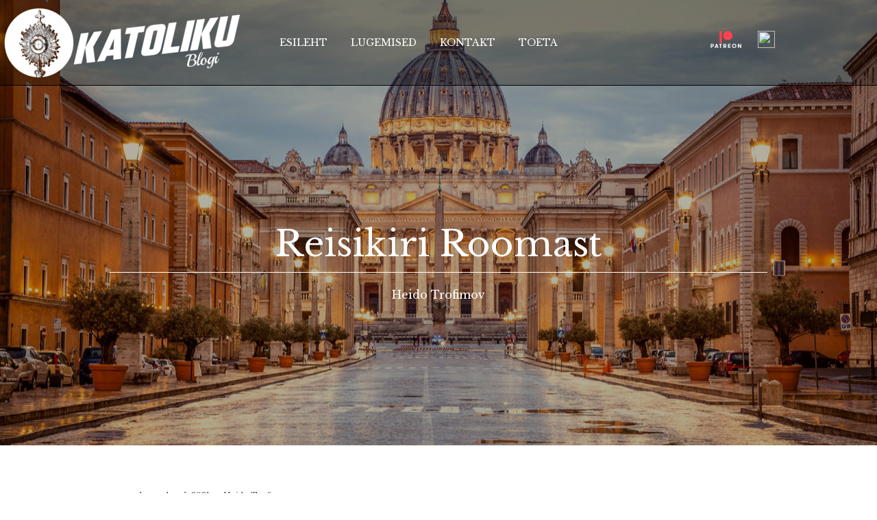

--- FILE ---
content_type: text/html; charset=UTF-8
request_url: https://katoliiklased.ee/uncategorized/reisikiri-roomast/
body_size: 17121
content:
<!DOCTYPE html>
<html lang="et"
	prefix="og: https://ogp.me/ns#" >
<head>
<meta charset="UTF-8">
<meta name="viewport" content="width=device-width, initial-scale=1">
<link rel="profile" href="http://gmpg.org/xfn/11">
<link rel="pingback" href="https://katoliiklased.ee/xmlrpc.php">

<title>Reisikiri Roomast - Eestimaa katoliiklased</title>

		<!-- All in One SEO 4.1.6.2 -->
		<meta name="description" content="Rooma november on nagu Eesti august - palavate päevade ja jahedate õhtutega. Igaveses linnas ei hakka kristlasel kunagi igav, kuna peaaegu kõigel on seos kristlusega. Read More" />
		<meta name="robots" content="max-image-preview:large" />
		<link rel="canonical" href="https://katoliiklased.ee/uncategorized/reisikiri-roomast/" />
		<meta property="og:locale" content="et_EE" />
		<meta property="og:site_name" content="Eestimaa katoliiklased -" />
		<meta property="og:type" content="article" />
		<meta property="og:title" content="Reisikiri Roomast - Eestimaa katoliiklased" />
		<meta property="og:description" content="Rooma november on nagu Eesti august - palavate päevade ja jahedate õhtutega. Igaveses linnas ei hakka kristlasel kunagi igav, kuna peaaegu kõigel on seos kristlusega. Read More" />
		<meta property="og:url" content="https://katoliiklased.ee/uncategorized/reisikiri-roomast/" />
		<meta property="og:image" content="https://katoliiklased.ee/wp-content/uploads/2021/12/2ae2Saint-Peter-external-view.jpg" />
		<meta property="og:image:secure_url" content="https://katoliiklased.ee/wp-content/uploads/2021/12/2ae2Saint-Peter-external-view.jpg" />
		<meta property="og:image:width" content="1280" />
		<meta property="og:image:height" content="837" />
		<meta property="article:published_time" content="2021-12-05T08:12:42+00:00" />
		<meta property="article:modified_time" content="2021-12-05T16:25:32+00:00" />
		<meta property="article:publisher" content="https://www.facebook.com/katolikublogi" />
		<meta name="twitter:card" content="summary" />
		<meta name="twitter:title" content="Reisikiri Roomast - Eestimaa katoliiklased" />
		<meta name="twitter:description" content="Rooma november on nagu Eesti august - palavate päevade ja jahedate õhtutega. Igaveses linnas ei hakka kristlasel kunagi igav, kuna peaaegu kõigel on seos kristlusega. Read More" />
		<meta name="twitter:image" content="https://katoliiklased.ee/wp-content/uploads/2021/12/2ae2Saint-Peter-external-view.jpg" />
		<script type="application/ld+json" class="aioseo-schema">
			{"@context":"https:\/\/schema.org","@graph":[{"@type":"WebSite","@id":"https:\/\/katoliiklased.ee\/#website","url":"https:\/\/katoliiklased.ee\/","name":"Eestimaa katoliiklased","inLanguage":"et","publisher":{"@id":"https:\/\/katoliiklased.ee\/#organization"}},{"@type":"Organization","@id":"https:\/\/katoliiklased.ee\/#organization","name":"Eestimaa katoliiklased","url":"https:\/\/katoliiklased.ee\/","sameAs":["https:\/\/www.facebook.com\/katolikublogi"]},{"@type":"BreadcrumbList","@id":"https:\/\/katoliiklased.ee\/uncategorized\/reisikiri-roomast\/#breadcrumblist","itemListElement":[{"@type":"ListItem","@id":"https:\/\/katoliiklased.ee\/#listItem","position":1,"item":{"@type":"WebPage","@id":"https:\/\/katoliiklased.ee\/","name":"Home","url":"https:\/\/katoliiklased.ee\/"},"nextItem":"https:\/\/katoliiklased.ee\/uncategorized\/#listItem"},{"@type":"ListItem","@id":"https:\/\/katoliiklased.ee\/uncategorized\/#listItem","position":2,"item":{"@type":"WebPage","@id":"https:\/\/katoliiklased.ee\/uncategorized\/","name":"Uncategorized","description":"Rooma november on nagu Eesti august - palavate p\u00e4evade ja jahedate \u00f5htutega. Igaveses linnas ei hakka kristlasel kunagi igav, kuna peaaegu k\u00f5igel on seos kristlusega. Read More","url":"https:\/\/katoliiklased.ee\/uncategorized\/"},"nextItem":"https:\/\/katoliiklased.ee\/uncategorized\/reisikiri-roomast\/#listItem","previousItem":"https:\/\/katoliiklased.ee\/#listItem"},{"@type":"ListItem","@id":"https:\/\/katoliiklased.ee\/uncategorized\/reisikiri-roomast\/#listItem","position":3,"item":{"@type":"WebPage","@id":"https:\/\/katoliiklased.ee\/uncategorized\/reisikiri-roomast\/","name":"Reisikiri Roomast","description":"Rooma november on nagu Eesti august - palavate p\u00e4evade ja jahedate \u00f5htutega. Igaveses linnas ei hakka kristlasel kunagi igav, kuna peaaegu k\u00f5igel on seos kristlusega. Read More","url":"https:\/\/katoliiklased.ee\/uncategorized\/reisikiri-roomast\/"},"previousItem":"https:\/\/katoliiklased.ee\/uncategorized\/#listItem"}]},{"@type":"Person","@id":"#author","name":"Heido Trofimov","image":{"@type":"ImageObject","@id":"https:\/\/katoliiklased.ee\/uncategorized\/reisikiri-roomast\/#authorImage","url":"https:\/\/secure.gravatar.com\/avatar\/2c1bcbc1e52f49cdfdab0a5c10cff04b8c51b8a58bdabb24af4e7252232a62e5?s=96&d=mm&r=g","width":96,"height":96,"caption":"Heido Trofimov"},"sameAs":["https:\/\/www.facebook.com\/katolikublogi"]},{"@type":"WebPage","@id":"https:\/\/katoliiklased.ee\/uncategorized\/reisikiri-roomast\/#webpage","url":"https:\/\/katoliiklased.ee\/uncategorized\/reisikiri-roomast\/","name":"Reisikiri Roomast - Eestimaa katoliiklased","description":"Rooma november on nagu Eesti august - palavate p\u00e4evade ja jahedate \u00f5htutega. Igaveses linnas ei hakka kristlasel kunagi igav, kuna peaaegu k\u00f5igel on seos kristlusega. Read More","inLanguage":"et","isPartOf":{"@id":"https:\/\/katoliiklased.ee\/#website"},"breadcrumb":{"@id":"https:\/\/katoliiklased.ee\/uncategorized\/reisikiri-roomast\/#breadcrumblist"},"image":{"@type":"ImageObject","@id":"https:\/\/katoliiklased.ee\/#mainImage","url":"https:\/\/katoliiklased.ee\/wp-content\/uploads\/2021\/12\/2ae2Saint-Peter-external-view.jpg","width":1280,"height":837},"primaryImageOfPage":{"@id":"https:\/\/katoliiklased.ee\/uncategorized\/reisikiri-roomast\/#mainImage"},"datePublished":"2021-12-05T08:12:42+00:00","dateModified":"2021-12-05T16:25:32+00:00"},{"@type":"BlogPosting","@id":"https:\/\/katoliiklased.ee\/uncategorized\/reisikiri-roomast\/#blogposting","name":"Reisikiri Roomast - Eestimaa katoliiklased","description":"Rooma november on nagu Eesti august - palavate p\u00e4evade ja jahedate \u00f5htutega. Igaveses linnas ei hakka kristlasel kunagi igav, kuna peaaegu k\u00f5igel on seos kristlusega. Read More","inLanguage":"et","headline":"Reisikiri Roomast","author":{"@id":"#author"},"publisher":{"@id":"https:\/\/katoliiklased.ee\/#organization"},"datePublished":"2021-12-05T08:12:42+00:00","dateModified":"2021-12-05T16:25:32+00:00","articleSection":"Uncategorized","mainEntityOfPage":{"@id":"https:\/\/katoliiklased.ee\/uncategorized\/reisikiri-roomast\/#webpage"},"isPartOf":{"@id":"https:\/\/katoliiklased.ee\/uncategorized\/reisikiri-roomast\/#webpage"},"image":{"@type":"ImageObject","@id":"https:\/\/katoliiklased.ee\/#articleImage","url":"https:\/\/katoliiklased.ee\/wp-content\/uploads\/2021\/12\/2ae2Saint-Peter-external-view.jpg","width":1280,"height":837}}]}
		</script>
		<!-- All in One SEO -->

<link rel='dns-prefetch' href='//fonts.googleapis.com' />
<link rel="alternate" type="application/rss+xml" title="Eestimaa katoliiklased &raquo; RSS" href="https://katoliiklased.ee/feed/" />
<link rel="alternate" type="application/rss+xml" title="Eestimaa katoliiklased &raquo; Kommentaaride RSS" href="https://katoliiklased.ee/comments/feed/" />
<link rel="alternate" type="application/rss+xml" title="Eestimaa katoliiklased &raquo; Reisikiri Roomast Kommentaaride RSS" href="https://katoliiklased.ee/uncategorized/reisikiri-roomast/feed/" />
<link rel="alternate" title="oEmbed (JSON)" type="application/json+oembed" href="https://katoliiklased.ee/wp-json/oembed/1.0/embed?url=https%3A%2F%2Fkatoliiklased.ee%2Funcategorized%2Freisikiri-roomast%2F" />
<link rel="alternate" title="oEmbed (XML)" type="text/xml+oembed" href="https://katoliiklased.ee/wp-json/oembed/1.0/embed?url=https%3A%2F%2Fkatoliiklased.ee%2Funcategorized%2Freisikiri-roomast%2F&#038;format=xml" />
		<!-- This site uses the Google Analytics by MonsterInsights plugin v8.10.0 - Using Analytics tracking - https://www.monsterinsights.com/ -->
							<script
				src="//www.googletagmanager.com/gtag/js?id=G-DPZX5H8KZ3"  data-cfasync="false" data-wpfc-render="false" type="text/javascript" async></script>
			<script data-cfasync="false" data-wpfc-render="false" type="text/javascript">
				var mi_version = '8.10.0';
				var mi_track_user = true;
				var mi_no_track_reason = '';
				
								var disableStrs = [
										'ga-disable-G-DPZX5H8KZ3',
														];

				/* Function to detect opted out users */
				function __gtagTrackerIsOptedOut() {
					for (var index = 0; index < disableStrs.length; index++) {
						if (document.cookie.indexOf(disableStrs[index] + '=true') > -1) {
							return true;
						}
					}

					return false;
				}

				/* Disable tracking if the opt-out cookie exists. */
				if (__gtagTrackerIsOptedOut()) {
					for (var index = 0; index < disableStrs.length; index++) {
						window[disableStrs[index]] = true;
					}
				}

				/* Opt-out function */
				function __gtagTrackerOptout() {
					for (var index = 0; index < disableStrs.length; index++) {
						document.cookie = disableStrs[index] + '=true; expires=Thu, 31 Dec 2099 23:59:59 UTC; path=/';
						window[disableStrs[index]] = true;
					}
				}

				if ('undefined' === typeof gaOptout) {
					function gaOptout() {
						__gtagTrackerOptout();
					}
				}
								window.dataLayer = window.dataLayer || [];

				window.MonsterInsightsDualTracker = {
					helpers: {},
					trackers: {},
				};
				if (mi_track_user) {
					function __gtagDataLayer() {
						dataLayer.push(arguments);
					}

					function __gtagTracker(type, name, parameters) {
						if (!parameters) {
							parameters = {};
						}

						if (parameters.send_to) {
							__gtagDataLayer.apply(null, arguments);
							return;
						}

						if (type === 'event') {
														parameters.send_to = monsterinsights_frontend.v4_id;
							var hookName = name;
							if (typeof parameters['event_category'] !== 'undefined') {
								hookName = parameters['event_category'] + ':' + name;
							}

							if (typeof MonsterInsightsDualTracker.trackers[hookName] !== 'undefined') {
								MonsterInsightsDualTracker.trackers[hookName](parameters);
							} else {
								__gtagDataLayer('event', name, parameters);
							}
							
													} else {
							__gtagDataLayer.apply(null, arguments);
						}
					}

					__gtagTracker('js', new Date());
					__gtagTracker('set', {
						'developer_id.dZGIzZG': true,
											});
										__gtagTracker('config', 'G-DPZX5H8KZ3', {"forceSSL":"true","link_attribution":"true"} );
															window.gtag = __gtagTracker;										(function () {
						/* https://developers.google.com/analytics/devguides/collection/analyticsjs/ */
						/* ga and __gaTracker compatibility shim. */
						var noopfn = function () {
							return null;
						};
						var newtracker = function () {
							return new Tracker();
						};
						var Tracker = function () {
							return null;
						};
						var p = Tracker.prototype;
						p.get = noopfn;
						p.set = noopfn;
						p.send = function () {
							var args = Array.prototype.slice.call(arguments);
							args.unshift('send');
							__gaTracker.apply(null, args);
						};
						var __gaTracker = function () {
							var len = arguments.length;
							if (len === 0) {
								return;
							}
							var f = arguments[len - 1];
							if (typeof f !== 'object' || f === null || typeof f.hitCallback !== 'function') {
								if ('send' === arguments[0]) {
									var hitConverted, hitObject = false, action;
									if ('event' === arguments[1]) {
										if ('undefined' !== typeof arguments[3]) {
											hitObject = {
												'eventAction': arguments[3],
												'eventCategory': arguments[2],
												'eventLabel': arguments[4],
												'value': arguments[5] ? arguments[5] : 1,
											}
										}
									}
									if ('pageview' === arguments[1]) {
										if ('undefined' !== typeof arguments[2]) {
											hitObject = {
												'eventAction': 'page_view',
												'page_path': arguments[2],
											}
										}
									}
									if (typeof arguments[2] === 'object') {
										hitObject = arguments[2];
									}
									if (typeof arguments[5] === 'object') {
										Object.assign(hitObject, arguments[5]);
									}
									if ('undefined' !== typeof arguments[1].hitType) {
										hitObject = arguments[1];
										if ('pageview' === hitObject.hitType) {
											hitObject.eventAction = 'page_view';
										}
									}
									if (hitObject) {
										action = 'timing' === arguments[1].hitType ? 'timing_complete' : hitObject.eventAction;
										hitConverted = mapArgs(hitObject);
										__gtagTracker('event', action, hitConverted);
									}
								}
								return;
							}

							function mapArgs(args) {
								var arg, hit = {};
								var gaMap = {
									'eventCategory': 'event_category',
									'eventAction': 'event_action',
									'eventLabel': 'event_label',
									'eventValue': 'event_value',
									'nonInteraction': 'non_interaction',
									'timingCategory': 'event_category',
									'timingVar': 'name',
									'timingValue': 'value',
									'timingLabel': 'event_label',
									'page': 'page_path',
									'location': 'page_location',
									'title': 'page_title',
								};
								for (arg in args) {
																		if (!(!args.hasOwnProperty(arg) || !gaMap.hasOwnProperty(arg))) {
										hit[gaMap[arg]] = args[arg];
									} else {
										hit[arg] = args[arg];
									}
								}
								return hit;
							}

							try {
								f.hitCallback();
							} catch (ex) {
							}
						};
						__gaTracker.create = newtracker;
						__gaTracker.getByName = newtracker;
						__gaTracker.getAll = function () {
							return [];
						};
						__gaTracker.remove = noopfn;
						__gaTracker.loaded = true;
						window['__gaTracker'] = __gaTracker;
					})();
									} else {
										console.log("");
					(function () {
						function __gtagTracker() {
							return null;
						}

						window['__gtagTracker'] = __gtagTracker;
						window['gtag'] = __gtagTracker;
					})();
									}
			</script>
				<!-- / Google Analytics by MonsterInsights -->
		<style id='wp-img-auto-sizes-contain-inline-css' type='text/css'>
img:is([sizes=auto i],[sizes^="auto," i]){contain-intrinsic-size:3000px 1500px}
/*# sourceURL=wp-img-auto-sizes-contain-inline-css */
</style>
<style id='wp-emoji-styles-inline-css' type='text/css'>

	img.wp-smiley, img.emoji {
		display: inline !important;
		border: none !important;
		box-shadow: none !important;
		height: 1em !important;
		width: 1em !important;
		margin: 0 0.07em !important;
		vertical-align: -0.1em !important;
		background: none !important;
		padding: 0 !important;
	}
/*# sourceURL=wp-emoji-styles-inline-css */
</style>
<style id='wp-block-library-inline-css' type='text/css'>
:root{--wp-block-synced-color:#7a00df;--wp-block-synced-color--rgb:122,0,223;--wp-bound-block-color:var(--wp-block-synced-color);--wp-editor-canvas-background:#ddd;--wp-admin-theme-color:#007cba;--wp-admin-theme-color--rgb:0,124,186;--wp-admin-theme-color-darker-10:#006ba1;--wp-admin-theme-color-darker-10--rgb:0,107,160.5;--wp-admin-theme-color-darker-20:#005a87;--wp-admin-theme-color-darker-20--rgb:0,90,135;--wp-admin-border-width-focus:2px}@media (min-resolution:192dpi){:root{--wp-admin-border-width-focus:1.5px}}.wp-element-button{cursor:pointer}:root .has-very-light-gray-background-color{background-color:#eee}:root .has-very-dark-gray-background-color{background-color:#313131}:root .has-very-light-gray-color{color:#eee}:root .has-very-dark-gray-color{color:#313131}:root .has-vivid-green-cyan-to-vivid-cyan-blue-gradient-background{background:linear-gradient(135deg,#00d084,#0693e3)}:root .has-purple-crush-gradient-background{background:linear-gradient(135deg,#34e2e4,#4721fb 50%,#ab1dfe)}:root .has-hazy-dawn-gradient-background{background:linear-gradient(135deg,#faaca8,#dad0ec)}:root .has-subdued-olive-gradient-background{background:linear-gradient(135deg,#fafae1,#67a671)}:root .has-atomic-cream-gradient-background{background:linear-gradient(135deg,#fdd79a,#004a59)}:root .has-nightshade-gradient-background{background:linear-gradient(135deg,#330968,#31cdcf)}:root .has-midnight-gradient-background{background:linear-gradient(135deg,#020381,#2874fc)}:root{--wp--preset--font-size--normal:16px;--wp--preset--font-size--huge:42px}.has-regular-font-size{font-size:1em}.has-larger-font-size{font-size:2.625em}.has-normal-font-size{font-size:var(--wp--preset--font-size--normal)}.has-huge-font-size{font-size:var(--wp--preset--font-size--huge)}.has-text-align-center{text-align:center}.has-text-align-left{text-align:left}.has-text-align-right{text-align:right}.has-fit-text{white-space:nowrap!important}#end-resizable-editor-section{display:none}.aligncenter{clear:both}.items-justified-left{justify-content:flex-start}.items-justified-center{justify-content:center}.items-justified-right{justify-content:flex-end}.items-justified-space-between{justify-content:space-between}.screen-reader-text{border:0;clip-path:inset(50%);height:1px;margin:-1px;overflow:hidden;padding:0;position:absolute;width:1px;word-wrap:normal!important}.screen-reader-text:focus{background-color:#ddd;clip-path:none;color:#444;display:block;font-size:1em;height:auto;left:5px;line-height:normal;padding:15px 23px 14px;text-decoration:none;top:5px;width:auto;z-index:100000}html :where(.has-border-color){border-style:solid}html :where([style*=border-top-color]){border-top-style:solid}html :where([style*=border-right-color]){border-right-style:solid}html :where([style*=border-bottom-color]){border-bottom-style:solid}html :where([style*=border-left-color]){border-left-style:solid}html :where([style*=border-width]){border-style:solid}html :where([style*=border-top-width]){border-top-style:solid}html :where([style*=border-right-width]){border-right-style:solid}html :where([style*=border-bottom-width]){border-bottom-style:solid}html :where([style*=border-left-width]){border-left-style:solid}html :where(img[class*=wp-image-]){height:auto;max-width:100%}:where(figure){margin:0 0 1em}html :where(.is-position-sticky){--wp-admin--admin-bar--position-offset:var(--wp-admin--admin-bar--height,0px)}@media screen and (max-width:600px){html :where(.is-position-sticky){--wp-admin--admin-bar--position-offset:0px}}

/*# sourceURL=wp-block-library-inline-css */
</style>
<style id='classic-theme-styles-inline-css' type='text/css'>
/*! This file is auto-generated */
.wp-block-button__link{color:#fff;background-color:#32373c;border-radius:9999px;box-shadow:none;text-decoration:none;padding:calc(.667em + 2px) calc(1.333em + 2px);font-size:1.125em}.wp-block-file__button{background:#32373c;color:#fff;text-decoration:none}
/*# sourceURL=/wp-includes/css/classic-themes.min.css */
</style>
<link rel='stylesheet' id='landscape-style-css' href='https://katoliiklased.ee/wp-content/themes/landscape/style.css?ver=6.9' type='text/css' media='all' />
<link rel='stylesheet' id='landscape-google-font-css' href='https://fonts.googleapis.com/css?family=Libre+Baskerville%3A400%2C700%7COpen+Sans%3A700italic%2C400%2C800%2C600&#038;subset=latin%2Clatin-ext' type='text/css' media='all' />
<link rel='stylesheet' id='landscape-genericons-css' href='https://katoliiklased.ee/wp-content/themes/landscape/assets/fonts/genericons/genericons.css?ver=3.4.1' type='text/css' media='1' />
<link rel='stylesheet' id='landscape-social-logos-css' href='https://katoliiklased.ee/wp-content/themes/landscape/assets/fonts/social-logos/social-logos.css?ver=6.9' type='text/css' media='all' />
<link rel='stylesheet' id='dashicons-css' href='https://katoliiklased.ee/wp-includes/css/dashicons.min.css?ver=6.9' type='text/css' media='all' />
<link rel='stylesheet' id='landscape-dashicons-css' href='https://katoliiklased.ee/wp-content/themes/landscape/style.css?ver=1.0' type='text/css' media='all' />
<script type="text/javascript" src="https://katoliiklased.ee/wp-content/plugins/google-analytics-for-wordpress/assets/js/frontend-gtag.min.js?ver=8.10.0" id="monsterinsights-frontend-script-js"></script>
<script data-cfasync="false" data-wpfc-render="false" type="text/javascript" id='monsterinsights-frontend-script-js-extra'>/* <![CDATA[ */
var monsterinsights_frontend = {"js_events_tracking":"true","download_extensions":"doc,pdf,ppt,zip,xls,docx,pptx,xlsx","inbound_paths":"[{\"path\":\"\\\/go\\\/\",\"label\":\"affiliate\"},{\"path\":\"\\\/recommend\\\/\",\"label\":\"affiliate\"}]","home_url":"https:\/\/katoliiklased.ee","hash_tracking":"false","ua":"","v4_id":"G-DPZX5H8KZ3"};/* ]]> */
</script>
<script type="text/javascript" src="https://katoliiklased.ee/wp-includes/js/jquery/jquery.min.js?ver=3.7.1" id="jquery-core-js"></script>
<script type="text/javascript" src="https://katoliiklased.ee/wp-includes/js/jquery/jquery-migrate.min.js?ver=3.4.1" id="jquery-migrate-js"></script>
<link rel="https://api.w.org/" href="https://katoliiklased.ee/wp-json/" /><link rel="alternate" title="JSON" type="application/json" href="https://katoliiklased.ee/wp-json/wp/v2/posts/74" /><link rel="EditURI" type="application/rsd+xml" title="RSD" href="https://katoliiklased.ee/xmlrpc.php?rsd" />
<meta name="generator" content="WordPress 6.9" />
<link rel='shortlink' href='https://katoliiklased.ee/?p=74' />
<meta name="generator" content="Site Kit by Google 1.49.1" />		<style type="text/css">
			#masthead {
				background-image: url(https://katoliiklased.ee/wp-content/uploads/2021/12/2ae2Saint-Peter-external-view.jpg);
				background-position: center center;
				-webkit-background-size: cover;
				background-size: cover;
			}
		</style>
	                <style type="text/css">
                    body[class^="guest-author"] a[href=''] {
                        pointer-events: none;
                        color: inherit;
                        text-decoration: inherit;
                    }
                </style>
                	<style type="text/css">
			.site-title a,
		.site-description,
		.has-header-image .site-branding .site-title a,
		.has-header-image .site-branding .site-description,
		.has-header-image .site-branding a {
			color: #ffffff;
		}
		</style>

	<link rel="icon" href="https://katoliiklased.ee/wp-content/uploads/2021/12/ikoon2.png" sizes="32x32" />
<link rel="icon" href="https://katoliiklased.ee/wp-content/uploads/2021/12/ikoon2.png" sizes="192x192" />
<link rel="apple-touch-icon" href="https://katoliiklased.ee/wp-content/uploads/2021/12/ikoon2.png" />
<meta name="msapplication-TileImage" content="https://katoliiklased.ee/wp-content/uploads/2021/12/ikoon2.png" />
		<style type="text/css" id="wp-custom-css">
			.textbox{
width:300px;
}

.fill {

    display: flex;
    justify-content: center;
    align-items: center;
    overflow: hidden;
	object-fit: cover;
}
.fill img {
    flex-shrink: 0;
    min-width: 100%;
    min-height: 100%;
}

.readmore{
width:300px;
text-align: right;
}


.kaldkiri{
	font-style: italic;
	font-weight: normal !important;
}

.all-posts{
/*width: 740px;*/
	width: 100%;
display: inline-block;
}

a.esi:link{
	color:white;
}


a.esi:visited{
	color:white;
}

a.esi:hover{
	color:white;
}

a.esi:active{
	color:white;
}

.single-post-container{
width: 350px;
float: left;
padding: 30px;
}

.title{
font-weight: bold;
}

.kuup{
font-size: 10px;
}

.tekst{
font-size: 12px;
}


.postimage{
height: 400px;
}

.continue-reading{
text-align: right;

}

liii {

width:740px;
display: inline-block;
font-family: 'Oswald', sans-serif;
/*margin-bottom: 3px;*/
}

lii {
display: inline-block;
vertical-align: top;
    
}

mi{
	display: inline-block;
vertical-align: top;
	width: 370px;
}

.kalendritekst{
	width: 520px;
	
}

.kast{

width:370px;
height:30px;
font-size: 15px;
text-align: center;

background-color: #000000;
color: white;
vertical-align: middle;
line-height: 30px; 
font-weight: bold;


}

.kast2{

width:370px;
height:30px;
font-size: 15px;
text-align: center;
background-color: #eeeeee;
vertical-align: middle;
line-height: 30px; 

}

@font-face {
  font-family: 'Uncial Antiqua';
  font-style: normal;
  font-weight: 400;
  src: local('Uncial Antiqua'), local('UncialAntiqua-Regular'), url(https://fonts.gstatic.com/s/uncialantiqua/v5/N0bM2S5WOex4OUbESzoESK-i-MfWQZQ.woff2) format('woff2');
  unicode-range: U+0000-00FF, U+0131, U+0152-0153, U+02BB-02BC, U+02C6, U+02DA, U+02DC, U+2000-206F, U+2074, U+20AC, U+2122, U+2191, U+2193, U+2212, U+2215, U+FEFF, U+FFFD;
}

.kalendrivalik{
	font-family: 'Uncial Antiqua', cursive;
	width: 740px;
	text-align: center;
}

.novusordo{
	background-color: #e7ffbe;
	padding: 5px;
}

.usus{
	padding: 5px;
	background-color: #dddddd;
}

.tana{
	font-size: 22px;
}

.paevanimi{
	
	font-size: 16px;
}

.paevavalik{
	font-size: 12px;
}

.liturgycolor{
	float: right;
	text-align: right;
}

.alignleft {


		display: inline-block;
vertical-align: top;
}
.alignright {

		display: inline-block;
vertical-align: top;
}

.selgitus{
	width: 350px;
	padding-right: 20px;
}
.vahepeatus{
	width: 20px;
}



@media screen and (max-width: 1450px) {
	
	liii {

min-width:90%;
}

	.topcalendar{
	padding: 10px;
	max-width: 550px;
	background-color: #e7ffbe;
	overflow: hidden;
}

	.kalendrivalik{
	font-family: 'Uncial Antiqua', cursive;
	width: 550px;
	text-align: center;
}

.calender{
	background-color: #f6f6f6;
	max-width: 550px;
	min-height: 390px;
}
	
	.selgitus{
	max-width: 300px;
	padding-right: 20px;
}
	
	.kalendritekst{
	width: 350px;
	
}
	.image2{
max-width: 150px;
	
}


}


@media only screen and (max-width: 600px) {
	
	.single-post-container{
width: 100%;
float: left;
padding: 30px;
}

		liii {

min-width:90%;
}

	.topcalendar{
	padding: 10px;
	max-width: 100%;
	background-color: #e7ffbe;
	overflow: hidden;
}

	.kalendrivalik{
	font-family: 'Uncial Antiqua', cursive;
	width: 100%;
	text-align: center;
}

.calender{
	background-color: #f6f6f6;
	max-width: 100%;
}
	
	.selgitus{
	max-width: 100%;
	padding-right: 20px;
}
	
	.kalendritekst{
	width: 100%;
	
}
	.image2{
max-width: 150px;
	
}
	
	
}

.topcalendar{
	padding: 10px;
	width: 740px;
	background-color: #e7ffbe;
	overflow: hidden;
}

.lugemised{
	width: 740px;
	background-color: #fcfcfc;
	text-align: center;
	
}

.calender{
	background-color: #f6f6f6;
	width: 740px;
	min-height: 390px;
	
}

@import url('https://fonts.googleapis.com/css2?family=Sorts+Mill+Goudy&display=swap');

.lug{
	font-size: 30px;
	color: white;
	font-family: 'Sorts Mill Goudy', serif;
	margin-top: -20px;
	font-style: italic;
}

.lug2{
	font-size: 50px;
	color: white;
	font-family: 'Sorts Mill Goudy', serif;

}


.calenderimage{
	padding: 10px;
}

.image2{

	
}		</style>
		</head>

<body class="wp-singular post-template-default single single-post postid-74 single-format-standard wp-theme-landscape has-header-image guest-author-2.2">
<div id="page" class="hfeed site">
	<a class="skip-link screen-reader-text" href="#content">Skip to content</a>

	<header id="masthead" class="site-header" role="banner" og:image>
		<nav role="navigation" class="site-navigation main-navigation">
			<h1 class="assistive-text">Menu</h1>

			<div class='ulemine'><div class='logoclass'><img class='logo' src='https://katoliiklased.ee/wp-content/uploads/2021/12/logo5_resized2.png'></div><div class='menuuu' id='menuuu'></div><div class='socialmedia' id='socialmedia'></div></div>
<div id="myDropdown" class="dropdown-content"><a href="https://katoliiklased.ee/">ESILEHT</a><a href="https://katoliiklased.ee/lugemised/">LUGEMISED</a><a href="https://katoliiklased.ee/kontakt/">KONTAKT</a><a href="https://katoliiklased.ee/toeta/">TOETA</a></div>

            <style>
        .logoclass{
            float: left; 
            margin-right: 50px;
            }

            .socialmedia{
             float: right;
             margin-top: -80px;
             word-spacing: 20px;
             margin-right: 100px;
            
            }

            .ulemine{
                width: 100%;
                 height: 125px;
                  border-bottom: 1px solid black;
            }

            .logo{

                height=13px;
                 width=auto;
            }

            .menuuu{
                height: 125px; 
                vertical-align: middle; 
                line-height: 125px; 
                word-spacing: 30px;
                color: rgb(255,255,255);
            }

            @media only screen and (max-width: 800px) {

                .socialmedia{
             display: none;
            }

                .ulemine{
                width: 100%;
                 height: 125px;
                  border-bottom: 1px solid black;
                  background-color: rgba(0,0,0,0.3);
            }

.logo{

                height=auto;
                 width=50px;
            }

                .menuuu{
                height: 125px; 
                vertical-align: middle; 
                line-height: 125px; 
            float: right;
                color: rgb(255,255,254);
            }

            .logoclass{
            /*float: left; 
            margin-right: -25px;*/
         
            }
                }

                .dropbtn {
 /* background-color: #3498DB;*/
  background-color: #ddd;
  color: white;
  font-size: 16px;
  border: none;
  cursor: pointer;
 
}

.dropbtn:hover, .dropbtn:focus {
  /*background-color: #2980B9;*/
  background-color: #ddd;
}

.dropdown {
  position: relative;
  display: inline-block;
background-color: #ddd;
height:25px;
}

.dropdown-content {
  display: none;
  position: relative;
  background-color: #f1f1f1;
  line-height: 50px;
  min-width: 120px;
  /*overflow: auto;*/
  box-shadow: 0px 8px 16px 0px rgba(0,0,0,0.3);
  z-index: 9876;
  float:right;
}

.dropdown-content a {
  color: black;
  text-decoration: none;
  display: block;
}

.dropdown a:hover {background-color: #ddd;}

.show {
    z-index: 9876;
    
    display: block;}

            
            </style>
           <script>

function myFunction() {
  document.getElementById('myDropdown').classList.toggle('show');
}

// Close the dropdown if the user clicks outside of it
window.onclick = function(event) {
  if (!event.target.matches('.dropbtn')) {
    var dropdowns = document.getElementsByClassName('dropdown-content');
    var i;
    for (i = 0; i < dropdowns.length; i++) {
      var openDropdown = dropdowns[i];
      if (openDropdown.classList.contains('show')) {
        openDropdown.classList.remove('show');
      }
    }
  }
}


document.getElementById('socialmedia').innerHTML = '<a href="https://www.patreon.com/katolikublogi"><img src="https://katoliiklased.ee/wp-content/uploads/2022/02/patreon-1024x576.png" height="auto" width="45px"></a>       <a href="https://www.youtube.com/channel/UCyL9JICL9IsQgIjf0gCilLQ"><img src="https://www.iconpacks.net/icons/2/free-youtube-logo-icon-2431-thumb.png" height="25px" width="25px"></a>       <a href="https://www.facebook.com/katolikublogi"><img src="https://encrypted-tbn0.gstatic.com/images?q=tbn:ANd9GcT5etnNvo39kX_tBre3RMhn116Gds7pcQOLYv9ICwefw0mascYOmxinlWn37d1zCPgXApQ&usqp=CAU" height="25px" width="25px"></a>';
            
           var e=document.getElementById('menuuu');
           var cs=document.defaultView.getComputedStyle(e,null);
           var bg=cs.getPropertyValue('color');

          if(bg == 'rgb(255, 255, 255)')
          {
           document.getElementById('menuuu').innerHTML = '<a href="https://katoliiklased.ee/">ESILEHT</a> <a href="https://katoliiklased.ee/lugemised/">LUGEMISED</a> <a href="https://katoliiklased.ee/kontakt/">KONTAKT</a> <a href="https://katoliiklased.ee/toeta/">TOETA</a>';
             }

             if(bg == 'rgb(255, 255, 254)')
          {
           document.getElementById('menuuu').innerHTML = '<div class="dropdown"><button onclick="myFunction()"><img src="https://mpng.subpng.com/20180422/uve/kisspng-hamburger-button-computer-icons-menu-clip-art-5adcc45cad2da2.9774904315244176287094.jpg" width="40px" float="right" class="dropbtn"></button></div>';
             }
           
           </script>		</nav><!-- .site-navigation .main-navigation -->

		<div class="header-overlay">
        <div class="site-branding">
				<h1 class="site-title">Reisikiri Roomast</h1>
				
                <center><div style="width:75%"><hr></div></center>
                <h2 class="site-description">Heido Trofimov</h2>
			</div><!-- .site-branding -->

		</div>
	</header><!-- #masthead -->

	<div id="content" class="site-content">

	<div class="wrap">

		<div class="primary content-area">
			<main id="main" class="site-main" role="main">
                <header class="entry-header">
                    
                    <div class="entry-meta">
                        <span class="posted-on"><a href="https://katoliiklased.ee/uncategorized/reisikiri-roomast/" rel="bookmark"><time class="entry-date published" datetime="2021-12-05T08:12:42+00:00">detsember 5, 2021</time><time class="updated" datetime="2021-12-05T16:25:32+00:00">detsember 5, 2021</time></a></span><span class="byline"> by <span class="author vcard"><a class="url fn n" href="">Heido Trofimov</a></span></span>                    </div><!-- .entry-meta -->
                </header>

			
				
<article id="post-74" class="post-74 post type-post status-publish format-standard has-post-thumbnail hentry category-uncategorized">
    <!--
	<header class="entry-header">
		<h1 class="entry-title">Reisikiri Roomast</h1>
		<div class="entry-meta">
			<span class="posted-on"><a href="https://katoliiklased.ee/uncategorized/reisikiri-roomast/" rel="bookmark"><time class="entry-date published" datetime="2021-12-05T08:12:42+00:00">detsember 5, 2021</time><time class="updated" datetime="2021-12-05T16:25:32+00:00">detsember 5, 2021</time></a></span><span class="byline"> by <span class="author vcard"><a class="url fn n" href="">Heido Trofimov</a></span></span>		</div><!-- .entry-meta -->
	</header><!-- .entry-header -->

	<div class="entry-content">
		
<p></p>



<p>Ehkki &#8220;igavese linna&#8221; nimetus pärineb antiikpoeetidelt ja selle algupäral pole kristlusega midagi pistmist, on kristlastel ilmselt eriline põhjus Roomat igaveseks linnaks pidada. Ma viitan muidugi Matteuse 16:18-le: &#8220;Ja mina ütlen sulle: Sina oled Peetrus ja sellele kaljule ma ehitan oma kiriku, ja põrgu väravad ei saa sellest võitu.&#8221; Nüüb puhkab Peetrus omanimelise basiilika all Vatikanis, olles surnud märtrisurma Rooma linna esimese piiskopina. Aga kalju ometi elab, sest Rooma linnal on endiselt piiskop, ja see on osa meie usust, et see kalju jääb alles aegade lõpuni, kuna me usume Jeesuse sõnu. Seega, ehkki küll laiendusena, võiksime nähtavasti uskuda ka seda, et Rooma linn ise jääb tõepoolest alles kuni aegade lõpuni.</p>



<p>Nüüd novembris õnnestus mul igavest linna külastada kolmandat korda. Kahel eelmisel korral olin Roomas osa võtnud Püha Nädala ja ülestõusmispühade pidustustest. Nüüd nägin Roomat esimest korda sügisel, ehkki õigupoolest meenutas see kõige rohkem meie augustit. Detsembris ja jaanuaris võib mõnel haruldasel korral Rooma ka kerge lumevaibaga kattuda, praegu tuli igatahes mõnelgi keskpäeval päikese eest pigem varju otsida. Aga hommikud ja õhtud on jahedad ning lehed kolletusid ja langesid.</p>



<p>Kristlasel ei hakka Roomas ilmselt kunagi igav, sest peaaegu igal vaatamisväärsusel on mingi seos kristlusega. Alustame kõige ilmselgemast: Rooma kirikud. Roomas on neli peamist või paavstlikku basiilikat, mis ajalooliselt tähistasid sidet nelja patriarhiga. Vaatamata laialt levinud arvamusele, ei ole Peetruse basiilika kõige olulisem ega tähtsam kirik; selles jaotuses tähistavat see hoopis sidet Konstantinoopoli patriarhiga. Läänepatriarhi ehk paavsti kirik on hoopis Lateraani basiilika. Täpsemini öeldes on Lateraani basiilika Rooma linna katedraal, ehk seal asub paavsti &#8220;<em>cathedra</em>&#8220;. Selles mõttes on Lateraani basiilika &#8220;kõigi kirikute ema&#8221;. Külastaja jaoks on Lateraani basiilika kõige silmatorkavamaks elemendiks ilmselt kaheteistkümne apostli hiiglaslikud kujud, mis kiriku keskköövi kaunistavad.</p>



<div class="wp-block-image"><figure class="aligncenter is-resized"><a href="https://www.blogger.com/#"><img decoding="async" src="https://1.bp.blogspot.com/-dnN8t5QNcko/YZv4RX8u4LI/AAAAAAAACQk/ChLOZpjq4qUL-3F9D8CH9WzJnY-lu6urgCLcBGAsYHQ/w400-h300/Lateraani.jpg" alt="" width="554" height="416"/></a></figure></div>



<p class="has-text-align-center"><em>Lateraani basiilika sisemus.</em></p>



<p>Lateraani basiilika on küll tähtsaim <em>de iure</em>, aga <em>de facto</em> jääb kiriku südameks siiski Peetruse basiilika, mille all magab apostlite prints, kus paavst peab avaliku Missa kõigil suurematel kirikupühadel, ning mis lihtsalt ongi kõige suurem, grandioossem ja kaunim kirik maailmas. Missadele võib hõlpsasti lasta üle 15000 inimese, mõndade arvutuste järgi oleks maksimaalne istekohtade arv umbes 35000 (kõige suuremad Missad toimuvad siiski basiilika esisel püha Peetruse väljakul). Mäletan, kuidas esimest korda basiilikasse sisenedes (Suure Reede liturgial 2017. aastal) võtsid kiriku mõõtmed mind lihtsalt sõnatuks. Maha istudes ja ringi vaadates märkasin ühte lae all liikuvat täppi &#8211; see oli inimene! Üks briti kirjanik on selle hästi kokku võtnud:</p>



<blockquote class="wp-block-quote is-layout-flow wp-block-quote-is-layout-flow"><p>&#8220;Üksnes pikkamisi hakkame me seda taipama &#8211; kui me vaatame, kuidas inimesed lähenevad sellele või teisele kujule, näivad nad kummalisel kombel kokku tõmbuvat; nad muutuvad kääbusteks võrreldes kõige kirikus sisalduva mõõtmetega. See omakorda käib üle meie mõistuse.&#8221;</p></blockquote>



<p>Peetruse basiilikal on ka maa-alune osa, aga tegu ei ole katakombiga vaid kalmistuga, see tähendab, matmispaigaga, mis algselt asus maa peal. Basiilika alustesse kabelitesse saab minna küll Missale, aga muidu on juurdepääs maa-alusele osale üsnagi piiratud; külastada saab seda vaid koos giidiga, aga mitte alati, ja samuti on piiratud päevane külastajate arv. Küll pääseb aga pileti eest hõlpsasti basiilika katusele ja basiilika kupli otsa, ja seal soovitaksin ma küll kõigil käia. Sealt avaneb suurepärane vaade Roomale ja samuti saab korraks piiluda Vatikani aeda, kus elavad nii paavst Franciscus kui emeriitpaavst Benedictus, aga kuhu tavainimesel asja ei ole.</p>



<div class="wp-block-image"><figure class="aligncenter is-resized"><a href="https://www.blogger.com/#"><img decoding="async" src="https://1.bp.blogspot.com/-2VXgWnO6lNs/YZ1F1_7bSfI/AAAAAAAACRk/iP_s8uklLMgvQW7W4rV6FNtmD3jihZNAwCLcBGAsYHQ/w400-h266/dome.jpg" alt="" width="575" height="382"/></a></figure></div>



<p class="has-text-align-center"><em>&nbsp;Vaade Püha Peetruse väljakult Peetruse basiilika kuplile.</em></p>



<p>Samas ei ole Peetruse basiilika sugugi vana; viie aasta pärast saabub alles selle sissepühitsemise 400. aastapäev. Sama koha peal asus enne &#8220;Vana Peetruse basiilika&#8221;, mis pühitseti sisse aastal 360, ja mille kohta omakorda on väga huvitav lugeda. Kahjuks oli see 15. sajandi lõpuks sisuliselt lagunenud, ilmselt mängis oma rolli see, et nn &#8220;Avignoni paavstide&#8221; ajal jäeti see lihtsalt hooletusse. Seepärast otsustas paavst Julius II aastal 1505 vana basiilika lammutada. Juliuse plaan nägi ette uut kirikut, mis oleks nähtavasti keskendunud tema enda tulevase haua ümber. Õnneks nii siiski ei läinud, ning uue basiilika valmimisse panustas üle saja aasta terve rida paavste ja kunstnikke, teiste seas Michelangelo ja Bernini, ning et tulemust on nimetatud lausa &#8220;renessanssi krooniks&#8221;, peaks see pehmendama valu vana basiilika kaotamise pärast. Küll peab ära mainima uue Peetruse basiilika osa reformatsiooni arengus: basiilika ehitamist rahastati osaliselt indulgentsidega, mis põhjustas skandaali ja ajas eriliselt pöördesse tulevase skismaatiku Martin Lutheri.&nbsp;</p>



<div class="wp-block-image"><figure class="aligncenter is-resized"><a href="https://www.blogger.com/#"><img loading="lazy" decoding="async" src="https://1.bp.blogspot.com/-JyWs9agOPMA/YZv5qP3nUWI/AAAAAAAACQs/a6ekWaRt1gAb4er1h6evgMowh5WFepIrwCLcBGAsYHQ/w400-h271/old-fresco-of-st-peters.jpg" alt="" width="556" height="375"/></a></figure></div>



<p class="has-text-align-center"><em>&nbsp;Joonistus sellest, kuidas tõenäoliselt nägi välja vana Püha Peetruse basiilika.</em></p>



<p>Kolmas tähtsaim basiilika Lateraani ja Peetruse kõrval on Püha Pauluse basiilika. Nagu nimest võib järeldada, tähistab see apostel Pauluse hauda. Aga nagu selliste asjade puhul ikka, peab meeles pidama, et tegu ei ole usutõe või arheoloogilise faktiga. 19. sajandil hakati basiilikat ümber ehitama, ning selle käigus avastati tõepoolest altari alt sarkofaag koos kirjaga &#8220;<em>PAULO APOSTOLO MART</em>&#8221; (Paulusele, apostlile ja märtrile). Alles sellel sajandil toimunud teaduslik uurimine on kinnitanud, et sarkofaagis on tõepoolest 1. või 2. sajandist pärit inimese jäänused, ehk tõenäoliselt apostel Pauluse reliikviad.&nbsp;</p>



<p>Arhitektuuriliselt on huvitav ära märkida, et selles basiilikas on pildid kõigist paavstidest, Peetrusest kuni Franciscuseni. Ruumi on jäänud veel nii umbes viie paavsti jaoks.&nbsp;</p>



<div class="wp-block-image"><figure class="aligncenter is-resized"><a href="https://www.blogger.com/#"><img loading="lazy" decoding="async" src="https://1.bp.blogspot.com/-cocFCZb0g3w/YZv6lA0Zq-I/AAAAAAAACQ0/CAoRUOf_HBUdgw-qpXWEB_syJSelwpjYQCLcBGAsYHQ/w400-h265/paavstid.jpg" alt="" width="550" height="364"/></a></figure></div>



<p class="has-text-align-center"><em>Paavstide pildid püha Pauluse basiilikas.</em></p>



<p>Viimane suurtest basiilikatest on Neitsi Maarjale pühendatud Santa Maria Maggiore. Selle kiriku ehituslugu olevat olnud imeline: paavst Liberiusele ilmus Neitsi Maarja, kes ütles: &#8220;Homme, seal kohas, kus sajab lund, sinna ehita mulle kirik.&#8221;&nbsp; 5. augustil 356 olevatki ühel künkal lumi maha sadanud, kuhu ehitati basiilika &#8211; üks esimesi kirikuid, mis pühendati Maarjale. Muidugi peab meeles pidama, et kuigi teisi basiilikaid peale Peetruse basiilika ei ole maha lammutatud ja uuesti ehitatud, on need siiski läbinud nõnda palju uuendusi ja ümberehitusi, et on küsitav, kui palju on nendes säilinud esialgsest kirikust.</p>



<p>Kui tavapäraselt on Rooma kirikutes altari alla maetud mõni tähtis pühak, siis Santa Maria Maggiores on altari all hoopis kristallist relikviaar, mis sisaldab puitu Jeesuse sõimest. See viidi altari alla Sixtuse kabelist, mis asub kohe altarist paremal pool ja on samuti pühendatud jõulusõimele. Seda ei tohiks seda segi ajada Vatikani Sixtuse kabeliga.</p>



<div class="wp-block-image"><figure class="aligncenter is-resized"><a href="https://www.blogger.com/#"><img loading="lazy" decoding="async" src="https://1.bp.blogspot.com/-PKZ7stX824E/YZv7SxO_S6I/AAAAAAAACQ8/98T7oXsNwAYp1MfLCfzZJj7a2ceRWZLGACLcBGAsYHQ/w400-h266/relikviaar.jpg" alt="" width="593" height="394"/></a></figure></div>



<p class="has-text-align-center"><em>Santa Maria Maggiore relikviaar.</em></p>



<p>Muidugi on kõik Rooma kirikud kunstiliselt äärmiselt rikkalikud. Keskmises Rooma kirikus viibides tundub, nagu isegi tervet päeva selles ühesainsas kirikus veetes ei suudaks sa ära imetleda kõiki selle detaile. Sellele lisab mõnevõrra meeleheidet teadmine, et ilmselt on viis maja vasakul või paremal järgmine kirik, mis võib olla veelgi rabavam. Kohati tundub, et kõike seda on lihtsalt liiga palju, ning kirikust kirikusse käies võib tabada hirm äratundmise ees, et oled väsinud, et see ilu ei avalda sulle enam sellist muljet, nagu see peaks, ega inspireeri sinus ka mitte midagi religioosset. Ühesõnaga &#8211; et oled muutunud tülpinud turistiks, miskisuguseks palveränduri vastandiks.</p>



<div class="wp-block-image"><figure class="aligncenter is-resized"><a href="https://www.blogger.com/#"><img loading="lazy" decoding="async" src="https://1.bp.blogspot.com/-EqQIj_sfgIA/YZ1GTVPa0YI/AAAAAAAACRs/WrpsqeXev1gIGDqWpsjFR9sQRtONZVRpACLcBGAsYHQ/w301-h226/v1.jpg" alt="" width="562" height="422"/></a></figure></div>



<div class="wp-block-image"><figure class="aligncenter is-resized"><a href="https://www.blogger.com/#"><img loading="lazy" decoding="async" src="https://1.bp.blogspot.com/-7eyZm7zdcH0/YZ1GnXy9o9I/AAAAAAAACR0/dA6ldQ3UM_0tiKzg2RTEbIJgUke4Dc7wQCLcBGAsYHQ/w303-h227/v3.jpg" alt="" width="506" height="379"/></a></figure></div>



<div class="wp-block-image"><figure class="aligncenter is-resized"><a href="https://www.blogger.com/#"><img loading="lazy" decoding="async" src="https://1.bp.blogspot.com/-2Vfy0aKCO48/YZ1HO9K-SdI/AAAAAAAACR8/FyLUg3zUMvIDc0QHOWxPvgM157qeW43HQCLcBGAsYHQ/s320/v2.jpg" alt="" width="424" height="565"/></a></figure></div>



<p class="has-text-align-center"><em>Lihtsalt mõned Rooma kirikud.</em></p>



<p>Et seda vältida ja oma reisile rohkem spirituaalset sisu lisada, valisin juba enne minekut välja teatud spetsiaalsed kirikud, mida tahtsin külastada mitte nende arhitektuuri pärast, vaid nende reliikviate pärast. Valisin need kirikud välja katoliku blogi pühakute kalendri järgi, mille olen suuremas osas ise kirjutanud, aga mis paraku ei ole mind ennast nende pühakutega väga palju lähendanud. Otsisin välja kõik sissekanded, kuhu olen kirjutanud, et nimetatud pühak on maetud mõnda Rooma kirikusse, ning need kirikud valisingi oma sihtkohaks.</p>



<p>See plaan suuremas osas õnnestus, ning nende kirikute seas olid ka mõned arhitektuurilised pärlid, mida ma muidu ilmselt näinud ei oleks. Kahjuks ajas mind tihti segadusse haudade enda täpne asukoht kirikus. Mõnel pool, nagu pühade apostlite kirikus, kuhu on maetud Filippus ja Jaakobus, oli asi väga selge, haud oli altari all ja nimed olid haua kohale graveeritud. Teistes kirikutes ei olnud hauale mingit viidet, ning võis vaid oletada, et tõenäoliselt on haud kuskil altari all, ning ilmselt keegi ei pruugigi seda päris täpselt teada (nagu oli püha Pauluse basiilikaga enne 19. sajandit). Püha Laurentiuse basiilikas leidsin püha Laurentiuse haua üles, aga samasse kirikusse peaks olema maetud ka esimärter Stefanos (!). Sellest ma aru ei saanudki, kas Stefanos on Laurentiuse kõrval või kuskil eraldi, sest tema nime ma kuskilt ei leidnud. See on kummaline, arvestades, kui suure pühakuga, protomärtriga, on tegu. Aga igatahes legendi kohaselt olevat püha Laurentiuse surnukeha kõrvale tõmbunud ja viisakalt ruumi teinud, kui püha Stefanose säilmed tema kõrvale asetati.&nbsp;</p>



<div class="wp-block-image"><figure class="aligncenter is-resized"><a href="https://www.blogger.com/#"><img loading="lazy" decoding="async" src="https://1.bp.blogspot.com/-2o-MmZmbV80/YZ1IneiuWnI/AAAAAAAACSE/y8_5S39uK2cZbX_sqXhF5vWl9-WmCQRIQCLcBGAsYHQ/w300-h400/IMG_2369.JPG" alt="" width="400" height="533"/></a></figure></div>



<p class="has-text-align-center"><em>&nbsp;Filippuse ja Jaakobuse haua juures.</em></p>



<p>Üks huvitavamaid kirikuid oleks pidanud olema <em>Santi Giovanni e Paolo al Celio</em>, kuhu peaksid olema maetud pühad Johannes ja Paulus, kes mõrvati nende enda kodus, millest hiljem sai kirik. Esialgse elumaja ruumid taasavastati nimetatud basiilika alt. Johannese ja Pauluse haud peaks olema kaetud maalingutega, mis kujutavad märtreid. Need ruumid ja haud on üks kõige olulisemaid vajase kristluse mälestusmärke Rooma linnas. Leidsin nimetatud kiriku küll üles, aga maa alla ei osanud ma seal küll kuidagi minna, võib-olla on sissepääs kuskilt mujalt (püha Caecilia elumaja ruumid on samuti tema basiilika all, aga sinna sai kenasti minna otse basiilikast). Peale nime ei viidanud selles kirikus Johannesele ja Paulusele mitte midagi. Kiriku on üle võtnud passionistid ja kõikjal olid hoopis Püha Risti Pauluse pildid, kes nimetatud ordu rajas.</p>



<p>Lisaks kirikutele ei saa mööda vaadata ka Rooma katakombidest. Katakombe on Roomas vähemalt nelikümmend, mina olen nüüdseks käinud kolmes: Callisto, Priscilla ja Domitilla katakombides.&nbsp; Vaatamata laialt levinud arusaamadele ei olnud katakombid kunagi kristlaste peidupaigad. Katakombide asukoht ei olnud Roomas mingi saladus, pealegi koosnevad katakombid üksnes kitsastest käikudest, kus polegi võimalik elada. Küll on tõsi, et vähemalt mingil määral pühitseti katakombides liturgiat. Aga põhiliselt kasutati katakombe siiski matmispaigana, kuna Rooma linna sees oli keelatud inimesi matta ja kristlased ei tahtnud rooma kombe kohaselt oma surnuid tuhastada, uskudes kehalisse ülestõusmisesse.</p>



<div class="wp-block-image"><figure class="aligncenter is-resized"><a href="https://www.blogger.com/#"><img loading="lazy" decoding="async" src="https://1.bp.blogspot.com/-vxTrzwulJeQ/YZ1Jf0YgK-I/AAAAAAAACSQ/oKKRA3uzs0sIpGx7O9zwCOkshsbFdHzzQCLcBGAsYHQ/w400-h300/katakombid.jpg" alt="" width="575" height="432"/></a></figure></div>



<p class="has-text-align-center"><em>&nbsp;Tüüpiline katakombide käik.</em></p>



<p>Esimest korda Roomas käies oli San Callisto katakombide külastamine ilmselt mu reisi tipphetk. Hingeliselt liigutas just see mind kõige rohkem, ehkki tegu polnud millegi muu kui matmispaigaga. Ilmselt viisid lõppematud käigud ja haudade riiulid mõtted otseselt igaviku juurde ja selle juurde, kui palju inimesi õigupoolest on ajaloos elanud. Ilmselt olid nad üsna tavalised inimesed, mitmes mõttes sarnased sinule ja minule, oma soovide ja hirmudega ja millega veel &#8211; nüüd juba paar tuhat aastat surnud. See viib mõtted paratamatult küsimuse juurde, mis on siis see, mis jääb? Katakombides on lisaks haudadele mõned pisikesed kabelid koos algelise kristliku kunstiga (ei mingeid riste, vaid üksnes Kristus kui hea karjane). Seal ongi see vastus.</p>



<div class="wp-block-image"><figure class="aligncenter is-resized"><a href="https://www.blogger.com/#"><img loading="lazy" decoding="async" src="https://1.bp.blogspot.com/-qLtMH3hK-Ys/YZ1KBQocFoI/AAAAAAAACSc/miqlmhcM6vQYLBMx6Ce3OvgQakouyhjdACLcBGAsYHQ/w284-h400/karjane.jpg" alt="" width="360" height="508"/></a></figure></div>



<p class="has-text-align-center">&nbsp;<em>Kristus kui hea karjane.</em></p>



<p>Tänapäeval ei ole katakombides enam kuigi palju päris haudasid järele jäänud. Peamiselt on selles süüdi hauarüüstajad, kes lootsid leida haudadesse kaasapandud varandusi (mida kristlased kunagi ei teinud), ning samuti ekslikult arvates, et kõik katakombidesse maetud on pühakud, ja seega nende säilmed on reliikviad, mille saab kuskil maha müüa. Aga mõned hauad on endiselt marmorplaatidega suletud, mille taga on tõenäoliselt kellegi säilmed.</p>



<p>Katakombid on <em>suured</em>: mitukümmend meetrit maa all, koosnedes mitmetest korrustest üksteise peal, mille vahel saab liikuda mööda kitsaid treppe, ning laiudes tihti üle mitme ruutkilomeetri. Tõenäoliselt pole neid kõiki taasavastatud. Viimati kasutati katakombe ilmselt 7. sajandil ning unustati siis sajanditeks, kuni need avastati juhuslikult uuesti 1578. aastal. Kui 19. sajandil avastas üks arheoloog Domitilla katakombid, käis ta seal ringi kolm ööpäeva, enne kui leidis tee tagasi maa peale. Tänapäeval saab külastada katakombides üksnes väikest osa kõige peamisel korrusel, kuhu on sisse viidud elektrivalgustus. Ringi liikudes on võimalik näha käike, mis viivad allapoole ja kaovad pimedusse, aga need on hoolikalt väravatega lukustatud. Seal all ei käi enam mitte keegi, välja-arvatud ehk arheoloogid vahel harva. Viimased katakombid avastati alles viiekümnendatel ja pole välistatud, et neid avastatakse tulevikus veelgi.</p>



<p>Viimaks peaks rääkima ka Colosseumist, mida ma oma kolmandal Rooma reisil esimest korda külastasin. Colosseum on ilmselt mõnevõrra teenimatult kogunud tuntust kui märtrite hukkamispaik. Püha Pius V olevat soovitanud palveränduritel kaasa võtta liiva Colosseumi põrandalt, kuna see on &#8220;läbi imbunud märtrite verest&#8221;. Erinevatel aegadel on Colosseumi sisse ehitatud kabel, selle on hõivanud religioosne ordu ning sinna on ehitatud ristitee peatused; siiamaani peab paavst ristitee mõtisklused just Colosseumis. Aastal 2000. paigaldas Johannes Paulus II Colosseumi ka risti märtrite mälestuseks. Kuigi kahtlemata mõned kristlased Colosseumis tõepoolest ka hukati, on ajaloolaste meelest peamine märtrite hukkamispaik hoopis Circus Maximus.&nbsp;&nbsp;</p>



<div class="wp-block-image"><figure class="aligncenter is-resized"><a href="https://www.blogger.com/#"><img loading="lazy" decoding="async" src="https://1.bp.blogspot.com/-7C1SvgFCPSQ/YZ1K0L3TFZI/AAAAAAAACSk/m712vq9Rn4EwEgRu_gcIFouf_6yG86lbwCLcBGAsYHQ/w400-h225/colosseum.jpg" alt="" width="552" height="311"/></a></figure></div>



<p class="has-text-align-center"><em>Ristitee palvus Colosseumi juures Suurel Reedel.</em></p>

		
	</div><!-- .entry-content -->
    <!--
	<footer class="entry-footer">
			</footer><!-- .entry-footer -->

</article><!-- #post-## -->

				
				<div class="vahepealne" </div>
<div id="comments" class="comments-area">

	
	
	
		<div id="respond" class="comment-respond">
		<h3 id="reply-title" class="comment-reply-title">Lisa kommentaar <small><a rel="nofollow" id="cancel-comment-reply-link" href="/uncategorized/reisikiri-roomast/#respond" style="display:none;">Tühista vastus</a></small></h3><form action="https://katoliiklased.ee/wp-comments-post.php" method="post" id="commentform" class="comment-form"><p class="comment-notes"><span id="email-notes">Sinu e-postiaadressi ei avaldata.</span> <span class="required-field-message">Nõutavad väljad on tähistatud <span class="required">*</span>-ga</span></p><p class="comment-form-comment"><label for="comment">Kommenteeri <span class="required">*</span></label> <textarea id="comment" name="comment" cols="45" rows="8" maxlength="65525" required></textarea></p><p class="comment-form-author"><label for="author">Nimi <span class="required">*</span></label> <input id="author" name="author" type="text" value="" size="30" maxlength="245" autocomplete="name" required /></p>
<p class="comment-form-email"><label for="email">E-post <span class="required">*</span></label> <input id="email" name="email" type="email" value="" size="30" maxlength="100" aria-describedby="email-notes" autocomplete="email" required /></p>
<p class="comment-form-url"><label for="url">Veebileht</label> <input id="url" name="url" type="url" value="" size="30" maxlength="200" autocomplete="url" /></p>
<p class="comment-form-cookies-consent"><input id="wp-comment-cookies-consent" name="wp-comment-cookies-consent" type="checkbox" value="yes" /> <label for="wp-comment-cookies-consent">Salvesta minu nimi, e-posti- ja veebiaadress sellesse veebilehitsejasse järgmiste kommentaaride jaoks.</label></p>
<p class="form-submit"><input name="submit" type="submit" id="submit" class="submit" value="Saada kommentaar" /> <input type='hidden' name='comment_post_ID' value='74' id='comment_post_ID' />
<input type='hidden' name='comment_parent' id='comment_parent' value='0' />
</p></form>	</div><!-- #respond -->
	
</div><!-- #comments -->

			
			</main><!-- #main -->
		</div><!-- .primary -->

	</div><!-- .wrap -->



--- FILE ---
content_type: text/css
request_url: https://katoliiklased.ee/wp-content/themes/landscape/style.css?ver=6.9
body_size: 7204
content:
/*
Theme Name: Landscape
Theme URI: https://diversethemes.com/premium-themes/landscape/
Author: Diverse Themes
Author URI: http://diversethemes.com
Description: Landscape is a responsive, single column, WordPress theme for personal blogs and business sites.
Version: 2.0.1
License: GNU General Public License v2 or later
License URI: http://www.gnu.org/licenses/gpl-2.0.html
Text Domain: landscape
Tags: one-column, custom-header, custom-menu, featured-images, theme-options, translation-ready, photography

This theme, like WordPress, is licensed under the GPL.

Font Icons and Social Logos by [Automattic](http://automattic.com). Both icon sets are GPL licensed and can be found at [Genericons.com](http://genericons.com) and [Social Logos](https://github.com/Automattic/social-logos).

Header image by Ansel Adams and is licensed under the Public Domain:
https://en.wikipedia.org/wiki/File:Adams_The_Tetons_and_the_Snake_River.jpg

Normalizing styles have been helped along thanks to the fine work of
Bo-Yi Wu (https://github.com/appleboy/), Nicolas Gallagher (https://github.com/necolas), and Jonathan Neal (https://github.com/jonathantneal).
*/
html {
  box-sizing: border-box;
}

*, *::after, *::before {
  box-sizing: inherit;
}

/*--------------------------------------------------------------
# Normalize
--------------------------------------------------------------*/
html {
  font-family: sans-serif;
  -ms-text-size-adjust: 100%;
  -webkit-text-size-adjust: 100%;
}

body {
  background: #ffffff;
  margin: 0;
}

/*article,*/
/*aside,*/
/*details,*/
/*figcaption,
figure,*/
/*footer,*/
/*header,*/
/*hgroup,*/
/*menu,*/
/*nav,*/
/*section,*/

@media only screen and (max-width: 800px) {
    main,
summary {
  background:white;
  position: absolute;
  z-index: 100;
width: 100%;
  justify-content: center;
}
}

@media only screen and (min-width: 800px) {
                main,
                summary{
               





    display: block;
  background:white;
  position: relative;
  z-index: 100;
  /*width: 730px;*/
  width: 60%;
  min-width: 900px;
  justify-content: center;
  padding-top: 10px;
  padding-left: 10px;
  margin: 0 auto;
  /*left: 25%;*/
  /*margin-top: -300px;*/
            }
                }

lugemised{

color:black;
}

mainfrontpage {
  display: inline-block;
  background:white;
  position: absolute;
  /*margin-top: 30px;*/
  z-index: 100;
  /*width: 730px;*/
  width: 80%;
  min-width: 730px;
  justify-content: center;
  left: 10%;
}

audio,
canvas,
progress,
video {
  display: inline-block;
  vertical-align: baseline;
}

audio:not([controls]) {
  display: none;
  height: 0;
}

[hidden],
template {
  display: none;
}

a {
  background-color: transparent;
}

a:active, a:hover {
  outline: 0;
}

abbr[title] {
  border-bottom: 1px dotted;
}

b,
strong {
  font-weight: bold;
}

dfn {
  font-style: italic;
}

h1 {
  font-size: 2em;
  margin: 0.67em 0;
}

mark {
  background: #ff0;
  color: #000;
}

small {
  font-size: 80%;
}

sub,
sup {
  font-size: 75%;
  line-height: 0;
  position: relative;
  vertical-align: baseline;
}

sup {
  top: -0.5em;
}

sub {
  bottom: -0.25em;
}

img {
  border: 0;
}

svg:not(:root) {
  overflow: hidden;
}

figure {
  margin: 1em 40px;
}

hr {
  box-sizing: content-box;
  height: 0;
}

pre {
  overflow: auto;
}

code,
kbd,
pre,
samp {
  font-family: monospace, monospace;
  font-size: 1em;
}

button,
input,
optgroup,
select,
textarea {
  color: inherit;
  font: inherit;
  margin: 0;
}

button {
  overflow: visible;
}

button,
select {
  text-transform: none;
}

button,
html input[type="button"],
input[type="reset"],
input[type="submit"] {
  -webkit-appearance: button;
  cursor: pointer;
}

button[disabled],
html input[disabled] {
  cursor: default;
}

button::-moz-focus-inner,
input::-moz-focus-inner {
  border: 0;
  padding: 0;
}

input {
  line-height: normal;
}

input[type="checkbox"],
input[type="radio"] {
  box-sizing: border-box;
  /* 1 */
  padding: 0;
  /* 2 */
}

input[type="number"]::-webkit-inner-spin-button,
input[type="number"]::-webkit-outer-spin-button {
  height: auto;
}

input[type="search"] {
  -webkit-appearance: textfield;
  /* 1 */
  /* 2 */
  box-sizing: content-box;
}

input[type="search"]::-webkit-search-cancel-button,
input[type="search"]::-webkit-search-decoration {
  -webkit-appearance: none;
}

fieldset {
  border: 1px solid #c0c0c0;
  margin: 0 2px;
  padding: 0.35em 0.625em 0.75em;
}

legend {
  border: 0;
  padding: 0;
}

textarea {
  overflow: auto;
}

optgroup {
  font-weight: bold;
}

table {
  border-collapse: collapse;
  border-spacing: 0;
}

td,
th {
  padding: 0;
}

/*--------------------------------------------------------------
# Typography
--------------------------------------------------------------*/
body,
button,
input,
select,
textarea {
  color: #777777;
  font-family: "Open Sans", helvetica, arial, sans-serif;
  font-size: 1.0625rem;
  line-height: 1.625;
  -webkit-font-smoothing: antialiased;
}

h1, h2, h3, h4, h5, h6 {
  clear: both;
  font-family: "Libre Baskerville", georgia, serif;
  line-height: 1.5;
  margin: 0;
  padding: 0;
}

h1 {
  font-size: 2rem;
}

h2 {
  font-size: 1.75rem;
  margin-bottom: 1.25rem;
}

h3 {
  font-size: 1.375rem;
  margin-bottom: 1.25rem;
}

h4 {
  font-size: 1.25rem;
  margin-bottom: 1.25rem;
}

h5 {
  font-size: 1.125rem;
  margin-bottom: 1.25rem;
}

h6 {
  font-size: 1rem;
  font-weight: bold;
}

hr {
  background-color: #cccccc;
  border: 0;
  height: 0.0625rem;
  margin-bottom: 1.25rem;
}

p {
  margin: 0 0 1.5rem 0;
  line-height: 1.5;
}

b,
strong {
  font-weight: 700;
}

dfn,
cite,
em,
i {
  font-style: italic !important;
  font-weight:normal !important;
}

blockquote,
q {
  margin: 0 1.5rem;
  quotes: "" "";
}

blockquote:before, blockquote:after,
q:before,
q:after {
  content: "";
}

address {
  margin: 0 0 1.5rem 0;
}

pre {
  font-family: "Courier 10 Pitch", Courier, monospace;
  font-size: 0.9375rem;
  line-height: 1.625;
  margin: 0 0 1.5rem;
  max-width: 100%;
  overflow: auto;
  padding: 1.5rem;
}

code,
kbd,
tt,
var {
  font-family: Monaco, Consolas, "Andale Mono", "DejaVu Sans Mono", monospace;
  font-size: 0.9375rem;
}

abbr,
acronym {
  border-bottom: 1px dotted #666666;
  cursor: help;
}

mark,
ins {
  text-decoration: none;
}

sup,
sub {
  font-size: 75%;
  height: 0;
  line-height: 0;
  position: relative;
  vertical-align: baseline;
}

sup {
  bottom: 1ex;
}

sub {
  top: .5ex;
}

small {
  font-size: 75%;
}

big {
  font-size: 125%;
}

.entry-title,
.entry-content,
.comments-title,
.comment-content,
.widget-title,
.widget {
  word-wrap: break-word;
  word-break: keep-all;
}

/*--------------------------------------------------------------
# Accessibility
--------------------------------------------------------------*/
.screen-reader-text {
  height: auto;
  width: 1px;
  clip: rect(1px, 1px, 1px, 1px);
  height: 1px;
  overflow: hidden;
  position: absolute !important;
}

.screen-reader-text:hover, .screen-reader-text:active, .screen-reader-text:focus {
  height: auto;
  width: auto;
  background-color: #f1f1f1;
  border-radius: 3px;
  box-shadow: 0 0 2px 2px rgba(0, 0, 0, 0.6);
  clip: auto !important;
  color: #21759b;
  display: block;
  font-size: 0.875rem;
  font-weight: 700;
  left: 0.3125em;
  line-height: normal;
  padding: 0.9375rem 1.4375rem 0.875rem;
  text-decoration: none;
  top: 0.3125em;
  z-index: 100000;
  /* Above WP toolbar */
}

/* Text meant only for screen readers */
.assistive-text {
  clip: rect(1px 1px 1px 1px);
  /* IE6, IE7 */
  clip: rect(1px, 1px, 1px, 1px);
  position: absolute !important;
}

/*--------------------------------------------------------------
# Alignments
--------------------------------------------------------------*/
.alignleft {
  display: inline;
  float: left;
  margin: 0 1.5rem 0 1.5rem;
}

.alignright {
  display: inline;
  float: right;
  margin: 0 1.5rem 0 1.5rem;
}

.aligncenter {
  margin: 1.5rem auto;
}

/*--------------------------------------------------------------
# Clearings
--------------------------------------------------------------*/
.clear::after,
.entry-content::after,
.comment-content::after,
.site-header::after,
.site-content::after,
.site-footer::after {
  clear: both;
  content: "";
  display: block;
}

/*--------------------------------------------------------------
# HTML Elements
--------------------------------------------------------------*/
embed,
iframe,
object {
  max-width: 100%;
}

hr {
  height: 1px;
  width: auto;
  background-color: #ffffff;
  border: 0;
  margin: 0 0 1.5rem 0;
}

figure {
  margin: 0;
}

ul,
ol {
  margin: 0 0 3rem 1.5rem;
}

ul {
  list-style: disc;
}

ol {
  list-style: decimal;
}

li > ul,
li > ol {
  margin: 0 0 0 1.5rem;
}

dt {
  font-weight: 700;
}

dd {
  margin: 0 1.5rem 1.5rem 0;
}

table {
  height: auto;
  width: 100%;
  margin: 0 0 1.5rem 0;
}

th {
  font-weight: 700;
}

/*--------------------------------------------------------------
# Media
--------------------------------------------------------------*/
.page-content img.wp-smiley,
.entry-content img.wp-smiley,
.comment-content img.wp-smiley {
  border: none;
  margin: 0;
  padding: 0;
}

img {
  /*height: auto;*/
  max-width: 100%;
}

.wp-caption {
  margin: 0 0 1.5rem 0;
  max-width: 100%;
}

.wp-caption img[class*="wp-image-"] {
  display: block;
  margin: 0 auto;
}

.wp-caption.aligncenter {
  margin: 0 auto 1.5rem auto;
}

.wp-caption.alignleft {
  margin-right: 1.5rem;
}

.wp-caption.alignright {
  margin-left: 1.5rem;
}

.wp-caption .wp-caption-text {
  margin: 0.75rem 0;
}

.wp-caption-text {
  text-align: center;
}

.gallery {
  margin: 0 0 1.5rem 0;
}

.gallery-item {
  height: auto;
  width: 100%;
  display: inline-block;
  text-align: center;
  vertical-align: top;
}

.gallery-columns-2 .gallery-item {
  max-width: 50%;
}

.gallery-columns-3 .gallery-item {
  max-width: 33.33%;
}

.gallery-columns-4 .gallery-item {
  max-width: 25%;
}

.gallery-columns-5 .gallery-item {
  max-width: 20%;
}

.gallery-columns-6 .gallery-item {
  max-width: 16.66%;
}

.gallery-columns-7 .gallery-item {
  max-width: 14.28%;
}

.gallery-columns-8 .gallery-item {
  max-width: 12.5%;
}

.gallery-columns-9 .gallery-item {
  max-width: 11.11%;
}

.gallery-caption {
  display: block;
}

/*--------------------------------------------------------------
# Base Layout
--------------------------------------------------------------*/
.wrap {
  margin: 0 auto;
  /*max-width: 62.5rem;*/
  max-width: 100%;
  padding: 0 2.5rem;
  overflow: hidden;
}

.site-content {
  margin: 3.75rem auto;
}

.primary {
  width: 100%;
}

.secondary {
  border-bottom: 1px solid #e6e6e6;
  clear: both;
  margin: 2.5rem 0 5rem;
  padding: 0 0 5rem;
  overflow: hidden;
  width: 100%;
}

.secondary .sidebar-wrap {
  margin: 0 auto;
  max-width: 62.5rem;
  padding: 0 2.5rem;
}

.homepage .secondary {
  border-bottom: 0;
}

/*--------------------------------------------------------------
# Header
--------------------------------------------------------------*/




.site-header {
  background-size: cover;
  clear: left;
  /*height: 31.25rem;*/
  /*height: 650px !important;*/
  height: 550px !important;
  margin-top: 0;
  max-width: 100%;
  padding-bottom: 0;
  position: relative;
  og:image;
}

@media screen and (max-width: 1000px) {
    mainfrontpage {
  display: inline-block;
  background:white;
  position: absolute;
  margin-top: 100px;
  z-index: 100;
  /*width: 730px;*/
  width: 80%;
  /*min-width: 730px;*/
  justify-content: center;
  /*left: 10%;*/
}
}

@media screen and (min-width: 1000px) {


.site-header {
  background-size: cover;
  clear: left;
  /*height: 31.25rem;*/
  /*height: 650px !important;*/
  height: 650px !important;
  margin-top: 0;
  max-width: 100%;
  padding-bottom: 0;
  position: relative;
}

}

.site-header .site-branding {
  margin: 0 auto;
  position: absolute;
  text-align: center;
  top: 50%;
  width: 100%;
  
}

.site-title {
  font-family: "Libre Baskerville", georgia, serif;
  font-size: 2rem;
  font-style: normal;
  font-weight: 400;
  line-height: 1.2;
  margin: 0 0 0.625rem;
  padding: 0;
  position: relative;
  color: #ffffff;
}

.site-title a,
.site-title a:hover {
  color: #ffffff;
}

.site-title a:hover {
  opacity: 0.7;
}

.site-description {
  color: #ffffff;
  font-size: 1rem;
  font-family: "Libre Baskerville", georgia, serif;
  font-weight: 400;
  margin: -0.25rem auto 0;
  max-width: 70%;
  padding: 0;
}

.home .header-overlay {
  background-color: rgba(0, 0, 0, 0.3);
  height: 100%;
}

.page-template-default .header-overlay,
.single .header-overlay {
  background-color: rgba(0, 0, 0, 0.3);
  height: 100%;
}

/*--------------------------------------------------------------
# Navigation
--------------------------------------------------------------*/
a {
  color: #4a4a4a;
  text-decoration: none;
  transition: all .4s ease-in-out;
}

a:hover, a:focus, a:active {
  color: #111;
  transition: all .4s ease-in-out;
}

.main-navigation {
  z-index: 999999999 !important;
  background-color: rgba(0,0,0,0.3);
  /*clear: left;*/
  text-align: left !important;
  /*display: block;*/
  float: left;
  font-family: "Libre Baskerville", georgia, serif;
  font-size: 0.875rem;
  text-transform: uppercase;
  width: 100% !important;
  height: 125px;
  border-bottom: 50px #1da1f2 !important;
  display: inline-block;


}

.main-navigation a {
  color: #ffffff;
}

.main-navigation a:hover {
  color: #111;
}

.main-navigation ul {
  /*float: right;*/
  width: 100%;
  list-style: none;
  margin: 0;
  padding-left: 0;
  position: relative;
  right: 50%;
  margin-left: 400px;
  margin-top: -100px;
}

.main-navigation ul li {
  display: inline-block;
  position: relative;
  left: 50%;
}

.main-navigation ul li:after {
  color: #666666;
  content: "|";
  display: inline;
  font-size: 0.75rem;
  font-style: italic;
  margin: 0 0 0 0.625rem;
  padding: 0 0.625rem 0 0;
  position: relative;
  top: -0.0625rem;
  left: -0.0625rem;
}

.main-navigation ul li:last-child:after {
  content: normal;
  margin: 0;
  padding: 0;
}

.main-navigation ul ul li {
  float: left;
  font-style: normal;
  left: auto;
}

.main-navigation ul a {
  display: inline-block;
  font-style: normal;
  padding: 0.625rem;
  text-decoration: none;
}

.main-navigation ul a:hover {
  color: #999;
}

.main-navigation ul ul {
  background: #111111;
  float: left;
  left: 0;
  opacity: 0;
  position: absolute;
  right: auto;
  text-align: left;
  top: auto;
  transition: all .4s ease-in-out;
  visibility: hidden;
  z-index: 99999;
}

.main-navigation ul li:hover > ul {
  display: block;
  opacity: 1;
  transition: all .4s ease-in-out;
  visibility: visible;
}

.main-navigation ul ul ul {
  left: 100%;
  top: 0;
}

.main-navigation ul ul a {
  padding: 0.625rem 0.9375rem;
  width: 13.75rem;
}

.main-navigation ul ul li:after {
  content: normal;
  margin: 0;
  padding: 0;
}

.main-navigation ul li:hover > ul {
  display: block;
}

.main-navigation li.current_page_item a,
.main-navigation li.current-menu-item a {
  color: #ffffff;
}

.main-navigation li.current_page_item .sub-menu a {
  color: #ffffff;
}

.main-navigation li.current_page_item .sub-menu a:hover {
  color: #999;
}

/* Small menu */
.main-small-navigation {
  background: #111111;
  margin: 0;
  padding: 0;
  position: fixed;
  width: 100%;
  z-index: 99999;
}

.main-small-navigation h1 {
  margin: 0;
}

.menu-toggle {
  color: #ffffff;
  cursor: pointer;
  font-family: "Libre Baskerville", georgia, serif;
  font-size: 0.875rem;
  padding: 0.75rem 0 0;
  height: 2.625rem;
  text-transform: uppercase;
  text-align: center;
}

.menu-toggle:before {
  content: '\f419';
  font-family: Genericons;
  font-size: 0.8125rem;
  padding: 0 0.3125rem 0 0;
  position: relative;
  top: 1px;
}

.menu-toggle.toggled-on:before {
  content: '\f406';
  font-family: Genericons;
  padding: 0 0.3125rem 0 0;
  position: relative;
  top: 1px;
}

.main-small-navigation .menu {
  display: none;
}

.main-small-navigation .menu,
.main-small-navigation .menu a {
  color: #ffffff;
  font-family: 'Libre Baskerville', serif;
  padding: 0.225rem 0;
}

.main-small-navigation .menu a:hover {
  opacity: .7;
}

.main-small-navigation ul {
  margin: 0;
  padding: 0;
  text-align: center;
  z-index: 9999;
}

.main-small-navigation ul li {
  list-style-type: none;
}

.site-main .comment-navigation, .site-main
.posts-navigation, .site-main
.post-navigation {
  margin: 1.5rem 0;
  overflow: hidden;
}

.comment-navigation .nav-previous,
.posts-navigation .nav-previous,
.post-navigation .nav-previous {
  height: auto;
  width: 50%;
  float: left;
}

.comment-navigation .nav-previous:before,
.posts-navigation .nav-previous:before,
.post-navigation .nav-previous:before {
  content: "\f341";
  font-family: dashicons;
  font-size: 0.8125rem;
  margin-right: 0.375rem;
  opacity: .5;
  vertical-align: middle;
}

.comment-navigation .nav-next,
.posts-navigation .nav-next,
.post-navigation .nav-next {
  height: auto;
  width: 50%;
  float: right;
  text-align: right;
}

.comment-navigation .nav-next:after,
.posts-navigation .nav-next:after,
.post-navigation .nav-next:after {
  content: "\f345";
  font-family: dashicons;
  font-size: 0.8125rem;
  margin-left: 0.375rem;
  opacity: .5;
  vertical-align: middle;
}

/*--------------------------------------------------------------
# Site Content
--------------------------------------------------------------*/
.sticky,
.bypostauthor {
  display: inherit;
}

.entry-title,
.entry-title a {
  color: white;
  font-size: 1.625rem;
  font-weight: normal;
  text-align: left !important;
  margin-top: -80px;
  white-space: nowrap;
}

.entry-title a:hover {
  color: #666666;
  text-decoration: none;
}

.archive-title {
  color: #111;
  font-size: 1.375rem;
  margin-bottom: 0.9375rem;
  text-align: center;
  text-transform: uppercase;
}

.page-title {
  color: #000000;
  margin-bottom: 2.5rem;
  text-align: center;
}

.hentry {
  border-bottom: 1px solid #e6e6e6;
  margin: 0 0 3.75rem 0;
  padding: 0 0 3.75rem;
}

.hentry:last-child {
  border-bottom: 0;
}

.page .hentry,
.single .hentry {
  border: 0;
  margin: 0;
  padding: 0;
}

.entry-meta {
  clear: both;
  font-family: "Libre Baskerville", georgia, serif;
  margin: 1.25rem 0 1.25rem;
  text-align: left;
}

.entry-meta a:hover {
  text-decoration: none;
}

.entry-footer {
  font-size: 0.9375rem;
  font-style: normal;
  font-family: "Libre Baskerville", georgia, serif;
}

.entry-footer span {
  display: block;
}

.entry-footer a {
  font-style: italic;
}

.page-links {
  clear: both;
  margin: 0 1.25rem 1.25rem 0;
}

.page-links a {
  background: #4a4a4a;
  border-radius: 0.1875rem;
  color: #ffffff;
  padding: 0.0625rem 0.25rem;
}

.page-links a:hover {
  background: none;
  color: #000000;
}

.sep {
  color: #e6e6e6;
  font-style: italic;
}

.byline,
.updated:not(.published) {
  display: none;
}

.single .byline,
.group-blog .byline {
  display: inline;
}

.entry-content,
.entry-summary {
  margin: 1.25rem 0;
  width: 95%; !important;
  /*margin-left: 10px;*/

}

.vahepealne{


}

.home .entry-content {
  margin: 0;
}

.single-thumbnail {
  margin: 1.25rem 0;
}

.single-thumbnail img:hover {
  opacity: 0.9;
}

.more-link {
  display: block;
  margin-top: 1.25rem;
  width: auto;
}

.more-link:after {
  content: "\f345";
  font-family: dashicons;
  font-size: 0.8125rem;
  margin-left: 0.375rem;
  opacity: .5;
  vertical-align: middle;
}

.content-block {
  border: 1px solid #eee;
  padding: 3px;
  background: #ccc;
  max-width: 250px;
  float: right;
  text-align: center;
}

.content-block:after {
  clear: both;
}

/*--------------------------------------------------------------
# Forms
--------------------------------------------------------------*/
button,
input,
select,
textarea {
  font-size: 100%;
  margin: 0;
  outline: none;
  vertical-align: baseline;
}

button,
input[type="button"],
input[type="reset"],
input[type="submit"] {
  background-color: #272727;
  border: none;
  border-radius: 0;
  color: #ffffff;
  font-size: 0.75rem;
  padding: 0.625rem 0.75rem;
  text-transform: uppercase;
  vertical-align: top;
  transition: all .4s ease-in-out;
  -webkit-appearance: none;
}

button:hover,
input[type="button"]:hover,
input[type="reset"]:hover,
input[type="submit"]:hover {
  background-color: #e6e6e6;
  color: #272727;
  transition: all .4s ease-in-out;
}

button:active, button:focus,
input[type="button"]:active,
input[type="button"]:focus,
input[type="reset"]:active,
input[type="reset"]:focus,
input[type="submit"]:active,
input[type="submit"]:focus {
  background-color: #e6e6e6;
  color: #272727;
  transition: all .4s ease-in-out;
}

input[type="checkbox"],
input[type="radio"] {
  padding: 0;
}

input[type="text"]::-ms-clear,
input[type="search"]::-ms-clear {
  display: none;
}

input[type="search"] {
  -webkit-appearance: textfield;
  box-sizing: content-box;
}

input[type="search"]::-webkit-search-decoration {
  -webkit-appearance: none;
}

button::-moz-focus-inner,
input::-moz-focus-inner {
  border: 0;
  padding: 0;
}

input[type="text"],
input[type="email"],
input[type="url"],
input[type="password"],
input[type="search"],
input[type="tel"],
input[type="number"],
textarea {
  background: #eff1f1;
  border: none;
  border-radius: 0;
  box-sizing: border-box;
  color: #666666;
  display: block;
  font-size: 0.9375rem;
  line-height: 1.45;
  padding: 0.625rem;
  transition: all .4s ease-in-out;
  -webkit-appearance: none;
}

input[type="text"]:focus,
input[type="email"]:focus,
input[type="url"]:focus,
input[type="password"]:focus,
input[type="search"]:focus,
input[type="tel"]:focus,
input[type="number"]:focus,
textarea:focus {
  background: #f4f7f7;
  color: #333333;
  transition: all .4s ease-in-out;
}

input[type="text"],
input[type="email"],
input[type="url"],
input[type="password"] {
  display: block;
  width: 50%;
}

input[type="search"] {
  display: block;
  width: 100%;
}

textarea {
  height: auto;
  width: 100%;
  overflow: auto;
  vertical-align: top;
}

/*--------------------------------------------------------------
# Comments
--------------------------------------------------------------*/
.comments-area {
  border-top: 0.0625rem solid #e6e6e6;
  margin: 2.5rem 0;
  padding: 2.5rem 0;
  width: 100%;
}

.comment-reply-title,
.comments-title {
  font-size: 1rem;
  line-height: 1.5;
  letter-spacing: -0.01em;
  margin: 0;
  text-transform: uppercase;
}

.comment-list {
  list-style: none;
  margin: 0 0 3rem;
  padding: 0;
}

.comment-list article,
.comment-list .pingback,
.comment-list .trackback {
  border-top: 0.0625rem solid #e6e6e6;
  margin-bottom: 1.5rem;
  padding-top: 1.5rem;
}

.comment-list > li:first-child > article,
.comment-list > .pingback:first-child,
.comment-list > .trackback:first-child {
  border-top: 0;
}

.comment-list .reply {
  margin-top: 1.5rem;
}

a.comment-reply-link {
  background: #f2f2f2;
  color: #333;
  cursor: pointer;
  display: inline-block;
  font-size: 0.6875rem;
  line-height: 2.429em;
  margin: 0 0 2em;
  opacity: 0.8;
  padding: 0 0.8em;
  text-align: center;
}

a.comment-reply-link:hover {
  opacity: 1;
}

.comment-list .reply a:active {
  position: relative;
  bottom: -0.0625rem;
}

.comment-list .trackback a,
.comment-list .pingback a {
  color: #737678;
}

.comment-list .trackback a:hover,
.comment-list .trackback a:active,
.comment-list .trackback a:focus,
.comment-list .pingback a:hover,
.comment-list .pingback a:active,
.comment-list .pingback a:focus {
  color: #e6e6e6;
}

.comment-list .children {
  list-style: none;
  margin-left: 1.5rem;
}

.comment-author {
  font-family: "Libre Baskerville", georgia, serif;
  padding: 0 0 0 2.25rem;
  position: relative;
}

.comment-author a {
  color: #000000;
}

.comment-author a:hover,
.comment-author a:active,
.comment-author a:focus {
  color: #e6e6e6;
}

.comment-author .avatar {
  position: absolute;
  top: 0;
  left: 0;
  height: 1.5rem;
  width: 1.5rem;
  border-radius: 50%;
}

.says {
  display: none;
}

.comment-metadata a {
  font-size: 0.8125rem;
  font-weight: 400;
  line-height: 1.23077;
  color: #aaa;
  text-transform: uppercase;
}

.comment-metadata a:hover,
.comment-metadata a:active,
.comment-metadata a:focus {
  color: #903000;
}

.comment-edit-link {
  margin-left: 0.625rem;
}

.comment-edit-link:before {
  content: '\f411';
  font-family: genericons;
  position: relative;
  top: 0;
  margin: 0 0.25rem 0 0;
}

.comment-content {
  -webkit-hyphens: auto;
  -ms-hyphens: auto;
  hyphens: auto;
  word-wrap: break-word;
  margin-top: 1.5rem;
}

.comment-content ul,
.comment-content ol {
  margin: 0 0 1.5rem 1.375rem;
}

.comment-content li > ul,
.comment-content li > ol {
  margin-bottom: 0;
}

.comment-content > :last-child {
  margin-bottom: 0;
}

.comment .comment-respond {
  margin-top: 3rem;
}

.comment-respond h3 {
  margin: 0 0 1.5rem;
}

.comment-notes,
.comment-awaiting-moderation,
.logged-in-as,
.subscribe-label {
  font-size: 0.875rem;
  font-weight: 400;
  line-height: 1.71429;
  color: #737678;
}

.no-comments {
  font-size: 1rem;
  font-weight: 700;
  line-height: 1.5;
  color: #737678;
  margin-top: 1.5rem;
  text-transform: uppercase;
}

.comment-form label {
  display: block;
}

.form-allowed-tags,
.form-allowed-tags code {
  font-size: 0.75rem;
  font-weight: 400;
  line-height: 1.33333;
  color: #737678;
}

.required {
  color: #c0392b;
}

.comment-reply-title a {
  color: #000000;
  float: right;
  height: 1.5rem;
  overflow: hidden;
  width: 1.5rem;
}

.comment-reply-title a:hover,
.comment-reply-title a:active,
.comment-reply-title a:focus {
  color: #e6e6e6;
}

#cancel-comment-reply-link {
  width: auto;
}

.comment-navigation {
  margin-bottom: 1.5rem 48;
}

.comment-navigation a {
  font-size: 0.875rem;
  font-weight: 400;
  line-height: 1.14286;
  text-transform: uppercase;
}

.comment-navigation .nav-next,
.comment-navigation .nav-previous {
  display: inline-block;
}

.comment-navigation .nav-previous a {
  margin-right: 0.625rem;
}

#comment-nav-above {
  margin: 2.25rem 0 1.5rem;
}

/*--------------------------------------------------------------
# Footer
--------------------------------------------------------------*/
.site-footer {
  border-top: 1px solid #e6e6e6;
  width: 100%;
  margin: 2.5rem 0 0;
  padding: 3.75rem 0;
  overflow: hidden;
}

.home .site-footer {
  margin-top: 1.25rem;
}

.site-info {
  margin: 0 auto;
  max-width: 62.5rem;
  padding: 0 2.5rem;
  clear: both;
  margin: 0 auto;
  text-align: left;
}

.social-navigation {
  margin: 0 auto;
  max-width: 62.5rem;
  padding: 0 2.5rem;
  float: none;
  margin-top: 1.25rem;
  text-align: left;
}

.social-navigation ul {
  list-style: none;
  margin: 0;
  padding: 0;
}

.social-navigation li {
  display: inline-block;
  margin: 0 0.3125rem;
}

.social-navigation a {
  color: #999;
  display: block;
}

.social-navigation a:before {
  font-size: 24px;
  text-align: center;
  font-family: "social-logos";
}

.social-navigation a:hover,
.social-navigation a:focus,
.social-navigation a:active {
  color: #000;
}

.social-navigation a[href$="/feed/"]:before {
  content: "\f413";
}

.social-navigation a[href*="codepen.io"]:before {
  content: "\f216";
}

.social-navigation a[href*="digg.com"]:before {
  content: "\f221";
}

.social-navigation a[href*="dribbble.com"]:before {
  content: "\f201";
}

.social-navigation a[href*="dropbox.com"]:before {
  content: "\f225";
}

.social-navigation a[href*="facebook.com"]:before {
  content: "\f203";
}

.social-navigation a[href*="flickr.com"]:before {
  content: "\f211";
}

.social-navigation a[href*="plus.google.com"]:before {
  content: "\f206";
}

.social-navigation a[href*="github.com"]:before {
  content: "\f200";
}

.social-navigation a[href*="instagram.com"]:before {
  content: "\f215";
}

.social-navigation a[href*="linkedin.com"]:before {
  content: "\f208";
}

.social-navigation a[href*="pinterest.com"]:before {
  content: '\f209';
}

.social-navigation a[href*="getpocket.com"]:before {
  content: "\f224";
}

.social-navigation a[href*="polldaddy.com"]:before {
  content: "\f217";
}

.social-navigation a[href*="reddit.com"]:before {
  content: "\f222";
}

.social-navigation a[href*="skype.com"]:before,
.social-navigation a[href*="skype:"]:before:before {
  content: "\f220";
}

.social-navigation a[href*="stumbleupon.com"]:before {
  content: "\f223";
}

.social-navigation a[href*="tumblr.com"]:before {
  content: "\f214";
}

.social-navigation a[href*="twitter.com"]:before {
  content: "\f202";
}

.social-navigation a[href*="vimeo.com"]:before {
  content: "\f212";
}

.social-navigation a[href*="wordpress.com"]:before,
.social-navigation a[href*="wordpress.org"]:before {
  content: "\f205";
}

.social-navigation a[href*="youtube.com"]:before {
  content: "\f213";
}

.social-navigation a[href*="dribble.com"]:before {
  content: '\f201';
}

.social-navigation a[href*="mailto:"]:before {
  content: "\f410";
}

/*--------------------------------------------------------------
# Homepage Template
--------------------------------------------------------------*/
.intro {
  margin: 0 0 2.5rem;
  overflow: hidden;
  padding: 0 0 1.25rem;
}

.intro .entry-content p {
  margin: 0;
  padding: 0 0 1.25rem;
  text-align: left;
}

.home .entry-content h1 {
  color: #000000;
  font-weight: normal;
  font-size: 1.625rem;
  margin-bottom: 1.25rem;
  text-align: left;
}

.featured-page-area {
  margin: 0 auto;
}

.featured-page-area .entry-content {
  margin: 0;
}

.featured-page {
  width: 100%;
  padding-bottom: 1.25rem;
}

.featured-title {
  font-family: "Libre Baskerville", georgia, serif;
  font-size: 1.125rem;
  font-weight: bold;
  margin: 0;
  padding: 0.875rem 0;
  text-align: left;
  text-decoration: none;
}

.featured-title a {
  color: #000000;
}

.featured-title a:hover {
  opacity: .7;
}

.featured-page img {
  display: block;
  margin: 0;
  height: auto;
  transition: all .4s ease-in-out;
  width: 100%;
  -webkit-transform: translateZ(0);
  -webkit-transition: opacity 1s ease-in-out;
}

.front-featured img:hover {
  opacity: .8;
  transition: all .4s ease-in-out;
  -webkit-transform: translateZ(0);
  -webkit-transition: opacity 1s ease-in-out;
}

/*--------------------------------------------------------------
Infinite scroll
--------------------------------------------------------------*/
.infinite-scroll .posts-navigation,
.infinite-scroll.neverending .site-footer {
  display: none;
}

.infinity-end.neverending .site-footer {
  display: block;
}

#infinite-handle {
  margin: 2.5rem 0;
  padding: 1.25rem 0 0;
  text-align: center;
}

#infinite-handle button {
  text-transform: uppercase;
  vertical-align: middle;
}

#infinite-handle button:hover {
  opacity: .7;
}

#infinite-handle span {
  padding: 0.9375rem 3.75rem;
}

.infinite-loader {
  margin-bottom: 40px;
}

.infinite-loader .spinner {
  display: block;
  margin-left: auto;
  margin-right: auto;
  left: 50%;
  transform: translateX(-50%);
}

#infinite-handle span button,
#infinite-handle span button:hover,
#infinite-handle span button:focus {
  font-family: "Libre Baskerville", georgia, serif;
  display: inline;
  position: static;
  padding: 0;
  border: none;
}

/*--------------------------------------------------------------
# Widgets
--------------------------------------------------------------*/
.widget {
  margin: 0;
  overflow: hidden;
  width: 100%;
}

.widget select {
  max-width: 100%;
}

.widget_search .search-submit {
  display: none;
}

.widget ul {
  margin: 0;
  padding: 0;
}

.widget ul li {
  list-style-type: none;
  margin-bottom: 0.75rem;
}

.widget-title {
  color: #000000;
  font-family: "Libre Baskerville", georgia, serif;
  font-size: 1.0625rem;
  font-weight: bold;
  text-align: left;
  text-decoration: none;
}

image-rendering: -webkit-optimize-contrast;

/* Search widget */
#searchsubmit {
  display: none;
}

/* Akismet widget*/
.widget_akismet_widget .a-stats a {
  box-sizing: border-box;
}

/* Blogs I follow widget*/
.widget_jp_blogs_i_follow ol {
  list-style-position: inside;
}

/* Authors Widget */
.widget_authors img {
  margin-right: 0.625rem;
}

/* Blog Subscription */
.widget_blog_subscription input[type="text"] {
  font-size: 15px;
  padding: 0.4375rem 0.1875rem 0.5rem 0.4375rem !important;
  width: 100% !important;
}

/* Caledar widget*/
.widget_calendar #wp-calendar a {
  display: block;
}

.widget_calendar #wp-calendar tbody a {
  background-color: rgba(255, 255, 255, 0.1);
  color: #ffffff;
  display: block;
}

.widget_calendar #wp-calendar tbody a:hover {
  background-color: rgba(255, 255, 255, 0.2);
}

.widget_calendar #wp-calendar {
  border: 0.0625rem solid rgba(255, 255, 255, 0.2);
  border-width: 0.0625rem 0 0.0625rem 0.0625rem;
  line-height: 2.52;
  margin: 0;
}

.widget_calendar #wp-calendar caption {
  color: #fff;
  letter-spacing: 0.0625rem;
  line-height: 1.2142857142;
  margin-bottom: 1.0625rem;
  text-align: left;
  text-transform: uppercase;
}

.widget_calendar #wp-calendar thead th,
.widget_calendar #wp-calendar tbody td {
  border-width: 0 0.0625rem 0.0625rem 0;
  border: 0.0625rem solid rgba(255, 255, 255, 0.2);
  text-align: center;
}

.widget_calendar #wp-calendar tfoot td#prev {
  padding-left: 0.3125rem;
}

.widget_calendar #wp-calendar tfoot td#next {
  border-right: 0.0625rem solid rgba(255, 255, 255, 0.2);
  padding-right: 0.3125rem;
  text-align: right;
}

/* Cloud Widgets */
.wp_widget_tag_cloud div,
.widget_tag_cloud div {
  word-wrap: break-word;
}

/* RSS Widget */
.widget_rss ul > li {
  padding: 1.0625rem 0;
}

.widget_rss li:last-child {
  margin-bottom: 0;
}

/* Recent Comments Widget */
.widget_recent_comments .avatar {
  max-width: none;
}

.widget_recent_comments td.recentcommentsavatartop,
.widget_recent_comments td.recentcommentsavatarend {
  padding: 0.3125rem 0.3125rem 0.3125rem 0;
}

.widget_recent_comments td.recentcommentstexttop,
.widget_recent_comments td.recentcommentstextend {
  padding: 0.3125rem 0 0.3125rem 0.3125rem;
  vertical-align: middle;
}

/* Search widget */
.widget_search #s {
  width: 100%;
}
@media screen and (min-width: 768px) {

  .site-header {
    height: 40.625rem;
    og:image;
  }
  .site-title {
    font-size: 3.25rem;
  }
  .entry-title,
  .entry-title a {
    font-size: 2.375rem;
    text-align: center;
  }
  .entry-meta {
    text-align: left !important;
    margin-top: -5px;
    color: white;
    font-size: 11px;
  }
  .site-info {
    text-align: center;
    width: 100%;
  }
  .social-navigation {
    text-align: center;
    width: 100%;
  }
  .social-navigation li {
    margin: 0 0.625rem;
  }
  .intro .entry-content p {
    text-align: center;
  }
  .home .entry-content h1 {
    font-size: 2rem;
    text-align: center;
  }
  .featured-page {
    float: left;
    display: block;
    margin-right: 2.3866348449%;
    width: 31.7422434368%;
  }
  .featured-page:last-child {
    margin-right: 0;
  }
  .widget {
    float: left;
    display: block;
    margin-right: 2.3866348449%;
    width: 31.7422434368%;
    margin-bottom: 0;
  }
  .widget:last-child {
    margin-right: 0;
  }
  .widget:nth-child(3n) {
    margin-right: 0;
  }
  .widget:nth-child(3n+1) {
    clear: left;
  }
}
@media screen and (min-width: 1000px) {
  .wrap {
    padding: 0;
  }
  .secondary .sidebar-wrap {
    padding: 0;
  }
  .site-info {
    padding: 0;
  }
  .social-navigation {
    padding: 0;
  }
}
